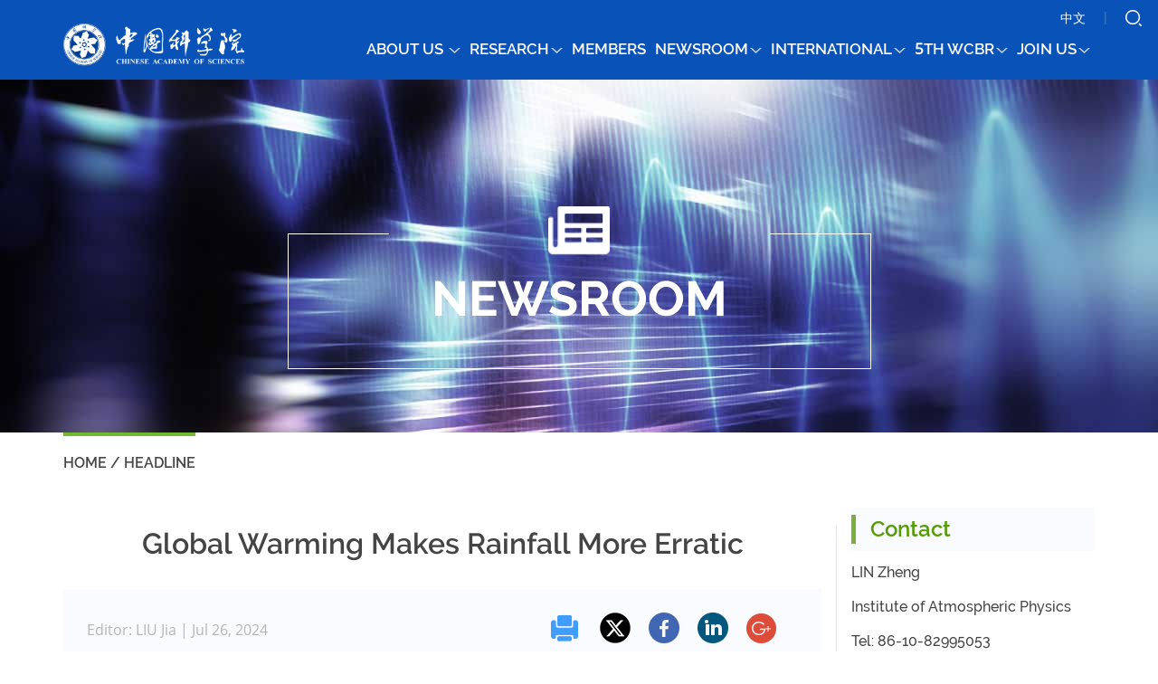

--- FILE ---
content_type: text/html
request_url: https://english.cas.cn/head/202407/t20240719_673190.shtml
body_size: 10063
content:
<!DOCTYPE html>
<html>
<head>
<meta http-equiv="Content-Type" content="text/html; charset=utf-8" />
<meta name="viewport" content="width=device-width, initial-scale=1.0, maximum-scale=1.0, user-scalable=no">
<meta http-equiv="X-UA-Compatible" content="IE=edge,chrome=1" />
<meta name="format-detection" content="telephone=no">
<meta name="SiteName" content="Chinese Academy of Sciences">
<meta name="SiteDomain" content="english.cas.cn">
<meta name="SiteIDCode" content="bm48000002">
<meta name="ColumnName" content="Headline">
<meta name="ColumnType" content="Headline">
<meta name="ArticleTitle" content="Global Warming Makes Rainfall More Erratic">
<meta name="PubDate" content="2024-Jul-26 06:00">
<meta name="ContentSource" content="大气物理研究所,Chinese Academy of Sciences">
<meta property="og:image" content="http://english.cas.cn/images/share_logo.png">
<link href="//english.cas.cn/lib/images/favicon.ico" rel="shortcut icon" type="image/x-icon" />
<link href="//english.cas.cn/lib/js/plugin/swiper/swiper.min.css" rel="stylesheet" type="text/css" />
<link href="//english.cas.cn/lib/css/hover.css" rel="stylesheet" type="text/css" />
<link href="//english.cas.cn/images/z19_public_en.css" rel="stylesheet" type="text/css" />
<link href="//english.cas.cn/images/z19_sub_en.css" rel="stylesheet" type="text/css" />
<link rel="stylesheet" type="text/css" href="//english.cas.cn/images/z19_stylePad_en.css" media="screen and (min-width:768px) and (max-width:999px)" />
<link rel="stylesheet" type="text/css" href="//english.cas.cn/images/z19_stylePad_en.css" media="screen and (min-device-width:768px) and (max-device-width:999px)" />
<link rel="stylesheet" type="text/css" href="//english.cas.cn/images/z19_styleMobile_en.css" media="screen and (max-width:767px)" />
<!--[if lt IE 9]>
<script type="text/javascript" src="//english.cas.cn/lib/js/respond.min.js"></script>
<![endif]-->
<script>
var _hmt = _hmt || [];
(function() {
  var hm = document.createElement("script");
  hm.src = "https://hm.baidu.com/hm.js?ab0011d61e2361ebd5277961c46b7a23";
  var s = document.getElementsByTagName("script")[0]; 
  s.parentNode.insertBefore(hm, s);
})();
</script>
<title>Global Warming Makes Rainfall More Erratic----Chinese Academy of Sciences</title>
<style>
.banner {
    background: url(../images/P020191026342783388986.jpg) no-repeat top center;
    background-size: auto;
}
	
.opt_mail {
    background-position: 0 -6px;
    background-size: 44px 47px;
}
		@media screen and (min-width:1023px){
			#ok .modal-dialog { width:25%; }
                        .opt_mail { width:50px; }
                        #myModalLabel { font-size:18px;}
		}
		
		@media screen and (max-width:767px){
                .modal-backdrop{ height:12000px;}
                html{ height:unset;}
.xl_title2 p{float:left}
			#ok .modal-dialog { width:75%; margin:30px auto;}
                        .opt_mail { width:60px ;}
                        #ok { margin-top:15%; }
            .modal-body{ padding:28px;font-size:22px;}
            #myModalLabel { font-size:22px;}
            .modal-content { height:345px;}
            .modal-footer { padding:30px; }
            		}
         @media screen and (max-width:1023px) and (min-width:768px){
			#ok .modal-dialog { width:65%; }
		}
            		
            		
	        .xl_opt * { -webkit-box-sizing:content-box;  }
            .xl_opt * { box-sizing: content-box;  }
            #email { border: none;}
</style>
</head>
  
<body class="banner">
<!--top beign-->
<div class="top top_blue">
  <div class="boxcenter container top_m">
      <div class="top_r">
         <a href="//www.cas.cn/" class="chinese" style="line-height: 24px;">中文</a>
         <span>|</span>
         <a ><img src="//english.cas.cn/images/z19_search_en.png" style="cursor:pointer;" class="search" /></a>
      </div>
      <div class="top_r_m">
         <a href="//www.cas.cn/" class="chinese" style="font-size: 30px;line-height: 60px;">中文</a>
         <a href="#" class="search"><img src="//english.cas.cn/images/z19_search_en.png" /></a>
         <img src="//english.cas.cn/images/z19_nav_m_en.png" class="nav_list_img" />
         <img src="//english.cas.cn/images/z19_close.png" class="nav_close" />
      </div>
      <a href="//english.cas.cn "><img src="//english.cas.cn/images/z19_logo_en.png" class="logo" /></a>
<ul class="nav">
        <li>
           <h5>
       <a href="//english.cas.cn/../../about_us/" ignoreapd="1">
       About Us
       <span class="nav_up"></span></a></h5>
       
           <dl class="nav_sub">
              
              <dd><a href="//english.cas.cn/../../about_us/introduction/" ignoreapd="1">Profile</a></dd>
           
              <dd><a href="//english.cas.cn/../../about_us/introvideo/" ignoreapd="1">Videos</a></dd>
           
              <dd><a href="//english.cas.cn/../../about_us/administration/" ignoreapd="1">Administration</a></dd>
           
              <dd><a href="//english.cas.cn/../../about_us/contact_us/" ignoreapd="1">Contact Us</a></dd>
            
           </dl>
        </li>
        <li>
           <h5><a href="//english.cas.cn/../../research/" ignoreapd="1">Research<span class="nav_up"></span></a></h5>
           <dl class="nav_sub">
       
       
              <dd><a href="//english.cas.cn/../../research/highlight/" ignoreapd="1">Research Highlight</a></dd>
           
              <dd><a href="//english.cas.cn/../../research/facilities/" ignoreapd="1">Infrastructure</a></dd>
           
              <dd><a href="//english.cas.cn/../../research/ScientificData/" ignoreapd="1">Scientific Data</a></dd>
             
           </dl>
        </li>
        <li>
           <h5><a href="http://english.casad.cas.cn/" target="_blank">MEMBERS</a></h5>
          
        </li>
        
        <li>
            <h5><a href="//english.cas.cn/../../newsroom/" ignoreapd="1">Newsroom<span class="nav_up"></span></a></h5>
           <dl class="nav_sub">
              
          <dd><a href="http://english.cas.cn/head/" ignoreapd="1">Headline</a></dd>
               
        
          <dd><a href="//english.cas.cn/../../newsroom/news/" ignoreapd="1">News Updates</a></dd>
              
          <dd><a href="//english.cas.cn/../../newsroom/research_news/" ignoreapd="1">Research News</a></dd>
              
          <dd><a href="//english.cas.cn/../../newsroom/mutimedia_news/" ignoreapd="1">Multimedia News</a></dd>
              
          <dd><a href="//english.cas.cn/../../newsroom/cas_media/" ignoreapd="1">CAS in Media</a></dd>
              
          <dd><a href="//english.cas.cn/../../newsroom/events/" ignoreapd="1">Upcoming Events</a></dd>
              
        
          <dd><a href="//english.cas.cn/../../newsroom/special/" ignoreapd="1">Special Reports</a></dd>
              
          <dd><a href="//english.cas.cn/../../newsroom/archive/" ignoreapd="1">News Archive</a></dd>
              
           </dl>
        </li>
        <li>
            <h5><a href="//english.cas.cn/../../cooperation/" ignoreapd="1">International<span class="nav_up"></span></a></h5>
           <dl class="nav_sub">
              
          <dd><a href="http://english.cas.cn/institutes/Overseas_Institutions/" ignoreapd="1">Overseas Institutions</a></dd>
              
        
          <dd><a href="//english.cas.cn/../../cooperation/fellowships/" ignoreapd="1">PIFI Fellowship</a></dd>
              
          <dd><a href="//english.cas.cn/../../cooperation/anso/" ignoreapd="1">ANSO</a></dd>
              
        
          <dd><a href="//english.cas.cn/../../cooperation/intl_organizations/" ignoreapd="1">International Organizations</a></dd>
              
           </dl>
        </li>

        <li>
            <h5 class="dd_ziti" ><a href="//english.cas.cn/../../5thwcbr/" ignoreapd="1">5th WCBR<span class="nav_up"></span></a></h5>
           <dl class="nav_sub">
              
          <dd><a href="//english.cas.cn/../../5thwcbr/wcbrnews/" ignoreapd="1">News</a></dd>
              
          <dd><a href="//english.cas.cn/../../5thwcbr/wcbrrn/" ignoreapd="1">Research</a></dd>
              
          <dd><a href="//english.cas.cn/../../5thwcbr/wcbrm/" ignoreapd="1">Multimedia</a></dd>
              
        
          <dd><a href="//english.cas.cn/../../5thwcbr/wcbrv/" ignoreapd="1">Voices</a></dd>
              
          <dd><a href="//english.cas.cn/../../5thwcbr/wcbrg/" ignoreapd="1">Biosphere Reserves</a></dd>
              
           </dl>
        </li>

        <li class="nav_last">
             <h5><a href="//english.cas.cn/../../join_us/" ignoreapd="1">Join Us<span class="nav_up"></span></a></h5>
           <dl class="nav_sub">
              
              <dd><a href="http://pifi.cas.cn/front/pc.html#/bicsite/home" ignoreapd="1">For International Talents</a></dd>
            
           </dl>
        </li>   </ul>
      
         <!--search_model begin-->
    <!--search_model begin-->
      <div class="search_model">
        <FORM name="searchforms"  method="get" onsubmit="return checkform();" action="//english.cas.cn/../../search/index.shtml" target="_top">
     <span class="search_close"><img src="//english.cas.cn//images/z19_close.png" /></span>
         <div class="search_box">
            <input name="keyword" type="text" class="search_ipt" id="searchword" placeholder="Type to search" />
            <input type="submit" value="" style="cursor:pointer;" class="search_sub" id="sub-pc" />
   
         </div>
     </FORM>
      </div>
      <!--search_model end-->   
     <form style="display:none;" name="searchform" class="search" action="//english.cas.cn/../../search/index.shtml" method="get" target="_top">
      <input type="hidden" name="keyword" value="" />
</form>
      <!--search_model end-->
  </div>
</div>
<!--top end-->

<div class="title_line">
   <div class="title_box"><img src="../images/P020191026342732684656.png" /><h4>Newsroom</h4></div>
</div>
<!--subMain begin-->
<div class="subMain boxcenter">

    <!--xl begin-->
    <div class="xl clearfix">
       <div class="title_sub title_sub_green2 title_sub_font"><a href="../../" title="Home" class="CurrChnlCls">Home</a>&nbsp;/&nbsp;<a href="../" title="Headline" class="CurrChnlCls">Headline</a></div>   
       <div class="clear"></div>
       
       <!--xl_left begin-->
       <div class="xl_left">
          <div class="xl_left_div">
          
            <h4 class="xl_title"><!--文章标题-->Global Warming Makes Rainfall More Erratic<!--文章标题--></h4>
            <div class="xl_title2">

              <p>
	<script language="javascript">
		var str_Publisher="";
		
			str_Publisher='LIU Jia';
		
		if(str_Publisher !="")
		document.write('Editor: LIU Jia   |')
	</script>    

<!--文章日期-->Jul 26, 2024<!--文章日期--></p>
              
			  <span id="pageview" style="display:none" ></span>
			  
			  <div class="xl_opt">
				<a href="#" class="opt_print"></a>
				<div class="xl_share">
					<a href="http://twitter.com/intent/tweet?source=webclient&amp;text=Global Warming Makes Rainfall More Erratic  https://english.cas.cn/head/202407/t20240719_673190.shtml" target="_blank"><img src="../../images/z19_share1.png" /></a>	
					<a href="http://www.facebook.com/sharer/sharer.php?u=https://english.cas.cn/head/202407/t20240719_673190.shtml&v=3" target="_blank"><img src="../../images/z19_share2.png" /></a>
					<a href="https://www.linkedin.com/shareArticle?mini=true&source=str&title=https://english.cas.cn/head/202407/t20240719_673190.shtml&url=https://english.cas.cn/head/202407/t20240719_673190.shtml" target="_blank"><img src="../../images/z19_share3.png" /></a>
					<a href="https://plus.google.com/share?url=https://english.cas.cn/head/202407/t20240719_673190.shtml" target="_blank"><img src="../../images/z19_share4.png" /></a>
					<div data-badge-popover="left" data-badge-type="1" data-link-target="_blank" data-doi="" data-hide-no-mentions="true" class="altmetric-embed _refer_dis" style="float:right;margin:8px; "></div>
				</div>
			</div>
            </div>
				
            <div class="xl_content" id="xl_content">
				<!--文章正文--><div class="trs_editor_view TRS_UEDITOR trs_paper_default trs_external trs_word"><div class="TRS_Editor" style="text-indent: 0px; text-align: left;"><p style="text-align: left; margin: 8px 0px; text-indent: 0px; font-size: 16px;"><span data-index="9" style="font-family: arial, helvetica, sans-serif; font-size: 16px;"><em>Rainfall fluctuates more vigorously. Why? Scientists say it's because of us.</em></span></p><p style="text-align: left; margin: 8px 0px; text-indent: 0px; font-size: 16px;"><span data-index="9" style="font-family: arial, helvetica, sans-serif; font-size: 16px;"></span></p><p style="text-align: left; margin: 8px 0px; text-indent: 0px; font-size: 16px;"><span data-index="9" style="font-family: arial, helvetica, sans-serif; font-size: 16px;">Many&nbsp;people around the world have noticed that rainfall is becoming increasingly erratic over time. Intense downpours are occurring more frequently, while dry periods seem to last longer and become more severe. These changes have raised concerns and prompted scientists to investigate the links between climate change and these erratic rainfall fluctuations.</span></p><p style="text-align: left; margin: 8px 0px; text-indent: 0px; font-size: 16px;"><span data-index="9" style="font-family: arial, helvetica, sans-serif; font-size: 16px;"></span></p><p style="text-align: left; margin: 8px 0px; text-indent: 0px; font-size: 16px;"><span data-index="9" style="font-family: arial, helvetica, sans-serif; font-size: 16px;">A new study provides the first systematic observational evidence that human-induced climate change is making rainfall more volatile over time globally.</span></p><p style="text-align: left; margin: 8px 0px; text-indent: 0px; font-size: 16px;"><span data-index="9" style="font-family: arial, helvetica, sans-serif; font-size: 16px;">Published in the journal <a href="https://doi.org/10.1126/science.adp0212" target="_self" needdownload="false" data-needdownload="false" data-needparse="false" style="color: rgb(11, 119, 205);"><em>Science</em></a> on July 26,&nbsp;a joint study by the Institute of Atmospheric Physics (IAP) of the Chinese Academy of Sciences, the University of Chinese Academy of Sciences (UCAS), and the UK Met Office shows a systematic increase in rainfall variability since the 1900s from global to regional scales and from daily to intraseasonal timescales.</span></p><p style="text-align: left; margin: 10px 0px; text-indent: 0px; font-size: 16px;"><span data-index="9" style="font-family: arial, helvetica, sans-serif; font-size: 16px;">Rainfall variability refers to the unevenness in the timing and amount of rainfall. Higher variability means that precipitation is more unevenly distributed over time, resulting in wetter wet periods and drier dry periods. For example, some places may receive a year's worth of rain in just a few days, have long dry spells followed by heavy downpours, or alternate rapidly between drought and flooding.</span></p><p style="text-align: left; margin: 10px 0px; text-indent: 0px; font-size: 16px;"><span data-index="9" style="font-family: arial, helvetica, sans-serif; font-size: 16px;">While climate models have predicted that this variability will increase with future warming, this study confirms that this amplification has already emerged over the past century.</span></p><p style="text-align: left; margin: 10px 0px; text-indent: 0px; font-size: 16px;"><span data-index="9" style="font-family: arial, helvetica, sans-serif; font-size: 16px;">By analyzing a wide range of observational data, the researchers found that rainfall variability has increased since the 1900s over 75% of the land areas studied, particularly in Europe, Australia, and eastern North America. The researchers found that daily rainfall variability has increased globally by 1.2% per decade.</span></p><p style="text-align: left; margin: 10px 0px; text-indent: 0px; font-size: 16px;"><span data-index="9" style="font-family: arial, helvetica, sans-serif; font-size: 16px;">"The increase in rainfall variability is mainly due to anthropogenic greenhouse gas emissions, which have led to a warmer and more humid atmosphere. This means that even if the atmospheric circulation remains the same, the additional moisture in the air leads to more intense rain events and more drastic fluctuations between them," said Dr. ZHANG Wenxia, lead author of the study and associate professor at IAP. "These changes are further influenced by regional atmospheric circulation patterns on decadal time scales."</span></p><p style="text-align: left; margin: 10px 0px; text-indent: 0px; font-size: 16px;"><span data-index="9" style="font-family: arial, helvetica, sans-serif; font-size: 16px;">"The future we worried about is already here," said Dr. ZHOU Tianjun, a senior scientist at IAP and a professor at UCAS as well as the corresponding author of the study. "The increased variability in precipitation we observed adds crucial evidence of larger daily changes, making it more difficult to predict and prepare for environmental impacts."</span></p><p style="text-align: left; margin: 10px 0px; text-indent: 0em;"><span data-index="9" style="font-family: arial, helvetica, sans-serif; font-size: 16px;">According to Dr. WU Peili, an expert scientist at the Met Office and co-author of the study, "wide and rapid swings between climate extremes not only challenge existing capabilities of modern-day weather and climate prediction systems, but also have cascading impacts on human society, with threats to climate resilience of infrastructures, economic development, ecosystem functioning, and terrestrial carbon sinks." In addition, he noted that "immediate adaptation measures are essential to address these challenges."&nbsp;</span></p><p style="text-align: center; margin: 10px 0px; text-indent: 0em;"><img alt="" oldsrc="W020240719573821818003.jpg" src="./W020240719573821818003.jpg" uploadpic="W020240719573821818003.jpg" data-uploadpic="W020240719573821818003.jpg" needdownload="true" data-needdownload="true" picname style="text-align: center; border-width: 0px;" /></p><p style="text-align: center; line-height: 1.5em; text-indent: 0em;"><span style="color: rgb(127, 127, 127); line-height: 1.5em;">Cumulonimbus arcus precipitation over Zhuhai, China. (Image by GAO Si)</span></p></div></div><!--文章正文-->
            </div>
			<script language="javascript">
				var str_attachment="";
					
				if(str_attachment!="")
				document.write('Attachment file name：')
			</script> 
            <ul>
				  
             </ul>

          </div>
       </div>
       <!--xl_left end-->
       
       <!--xl_right begin-->
       <div class="xl_right">
          <div class="xl_right_div">
             
             <div class="xl_box contact">
                 <div class="xl_title3"><h5>Contact</h5></div>
                 <p class="editor">LIN Zheng</p>
                 <p class="eventtime"><a href="http://english.iap.cas.cn/" target="_blank">Institute of Atmospheric Physics</a></p>
                 <script language="javascript">
                 	var str_Tel="";
                 		str_Tel='86-10-82995053';
                 	if(str_Tel !="")
                 	document.write('<p class="oldcolumn">Tel: '+ str_Tel +'</p>')
                 </script>              
                 <p>E-mail: <a class="email" href="mailto:jennylin@mail.iap.ac.cn">jennylin@mail.iap.ac.cn</a></p>
             </div>
             
             <div class="xl_box">
				 <script language="javascript">
					var str_attachment="";
						
							str_attachment='https://doi.org/10.1126/science.adp0212';
						
					if(str_attachment!="")
					document.write('<div class="xl_title3"><h5>Reference</h5></div>')
				 </script>
            	 
				 <p class="reference"><a href="https://doi.org/10.1126/science.adp0212" target="_blank">Anthropogenic amplification of precipitation variability over the past century</a></p>
				 
			 </div>
             
             
             <div class="xl_box">
				 
				 <div class="xl_title3 relatedUP"><h5>Related Articles</h5></div>
				 
				 <div class="xl_imgbox related">
				 	
				 		<img src="../../newsroom/research_news/earth/202107/W020210729357265562037.jpg" alt="Rainfall Becomes Increasingly Variable as Climate Warms" />
				 		<h5><a href="../../newsroom/research_news/earth/202107/t20210729_276360.shtml">Rainfall Becomes Increasingly Variable as Climate Warms</a></h5>
				 		<h6>Jul 29, 2021</h6>
				 		<p id="ma276360">Climate models predict that rainfall variability over wet regions globally will be greatly enhanced by global warming, causing wide swings between dry and wet conditions, according to a joint study by the Institute of Atmospheric Physics and the Met Office.</p>
				 	
				 		<img src="../../newsroom/cas_media/202407/W020240729640527496739.png" alt="Study Reveals Human Impact on Increased Rainfall Variability Over Past Century" />
				 		<h5><a href="../../newsroom/cas_media/202407/t20240729_678019.shtml">Study Reveals Human Impact on Increased Rainfall Variability Over Past Century</a></h5>
				 		<h6>Jul 29, 2024</h6>
				 		<p id="ma678019">A new study has provided evidence showing that human activities have made global rainfall more volatile over the past century. The study reveals a systematic increase in rainfall variability since the 1900s, ranging from global to regional scales and from daily to intraseasonal timescales.</p>
				 	
				 </div>
			 </div>		  
		  </div>
       </div>
       <!--xl_right begin-->
    </div>
    <!--xl end-->      
</div>
<!--subMain end-->
<!--foot1 begin-->
<div class="foot1">
   <div class="boxcenter container">
       <ul class="foot_list">
          <li class="foot_li1">
             <h5 class="foot_list_t"><a href="//english.cas.cn/../../about_us/" ignoreapd="1">About Us</a></h5>
             <dl>
             	 
                <dd><a href="//english.cas.cn/../../about_us/introduction/" ignoreapd="1">Profile</a></dd>
                
                <dd><a href="//english.cas.cn/../../about_us/introvideo/" ignoreapd="1">Videos</a></dd>
                
                <dd><a href="//english.cas.cn/../../about_us/administration/" ignoreapd="1">Administration</a></dd>
                
                <dd><a href="//english.cas.cn/../../about_us/contact_us/" ignoreapd="1">Contact Us</a></dd>
                  
             </dl>
          </li>
          <li class="foot_li1">
             <h5 class="foot_list_t"><a href="//english.cas.cn/../../research/" ignoreapd="1">Research</a></h5>
             <dl>
             	
                <dd><a href="//english.cas.cn/../../research/highlight/" ignoreapd="1">Research Highlight</a></dd>
                 
                <dd><a href="//english.cas.cn/../../research/facilities/" ignoreapd="1">Infrastructure</a></dd>
                 
                <dd><a href="//english.cas.cn/../../research/ScientificData/" ignoreapd="1">Scientific Data</a></dd>
                    
             </dl>
          </li>                              
         <li class="foot_li3">
             <h5 class="foot_list_t"><a href="//english.cas.cn/../../institutes/" ignoreapd="1">CAS Affiliation</a></h5>
             <dl>  
              	

                <dd><a href="//english.cas.cn/../../institutes/research_bodies/" ignoreapd="1">Research Institutes</a></dd>
                 

                <dd><a href="//english.cas.cn/../../institutes/universities/" ignoreapd="1">Universities & Supporting Organizations</a></dd>
                 

                <dd><a href="//english.cas.cn/../../institutes/companies/" ignoreapd="1">Other Units & CAS Holding Companies</a></dd>
                 

                <dd><a href="//english.cas.cn/../../institutes/Overseas_Institutions/" ignoreapd="1">Overseas Institutions</a></dd>
                 

                <dd><a href="//english.cas.cn/../../institutes/management/" ignoreapd="1">Management Organizations</a></dd>
                 
             </dl>
          </li>                    
          <li class="foot_li1 foot_li4">
             <h5 class="foot_list_t"><a href="//english.cas.cn/../../scientists/" ignoreapd="1">Scientists</a></h5>
             <dl>
                
                <dd><a href="//english.cas.cn/../../scientists/media_scientists/" ignoreapd="1">Scientists in Media</a></dd>
                  
                
                <dd><a href="http://english.casad.cas.cn/members/" ignoreapd="1">CAS Members</a></dd>
                  
                
                <dd><a href="//english.cas.cn/../../scientists/researchers/" ignoreapd="1">CAS Researchers</a></dd>
                  
             </dl>
          </li>
          <li class=" foot_li1 foot_li4">
             <h5 class="foot_list_t"><a href="//english.cas.cn/../../cooperation/" ignoreapd="1">International</a></h5>
             <dl>
                
                <dd><a href="http://english.cas.cn/institutes/Overseas_Institutions/" >Overseas Institutions</a></dd>
                  
                
                <dd><a href="//english.cas.cn/../../cooperation/fellowships/" ignoreapd="1">PIFI Fellowship</a></dd>
                 
                <dd><a href="//english.cas.cn/../../cooperation/anso/" ignoreapd="1">ANSO</a></dd>
                 
                <dd><a href="//english.cas.cn/../../cooperation/intl_organizations/" ignoreapd="1">International Organizations</a></dd>
                  
             </dl>
          </li>
          <li class="foot_li3">
             <h5 class="foot_list_t"><a href="//english.cas.cn/../../publications/" ignoreapd="1">Publications</a></h5>
             <dl>
                
                <dd><a href="//english.cas.cn/../../publications/multidisciplinary/" ignoreapd="1">Multidisciplinary</a></dd>
                 
                <dd><a href="//english.cas.cn/../../publications/earth_sciences/" ignoreapd="1">Earth Sciences</a></dd>
                 
                <dd><a href="//english.cas.cn/../../publications/math_phys_chem/" ignoreapd="1">Mathematics, Physics and Chemistry</a></dd>
                 
                <dd><a href="//english.cas.cn/../../publications/biotec/" ignoreapd="1">Life Sciences and Biotechnology</a></dd>
                 
                <dd><a href="//english.cas.cn/../../publications/tech_sciences/" ignoreapd="1">Technological Sciences</a></dd>
                 
                <dd><a href="//english.cas.cn/../../publications/environment/" ignoreapd="1">Environment</a></dd>
                  
             </dl>
          </li>
       </ul>
       
       <div class="">
           <h5 class="foot_list_t foot_list_t2">Contact Us</h5>
           <ul class="foot_list2">
             <li>
               <img src="//english.cas.cn/images/z19_foot_img1.png" />
               <p>86-10-68597521 (day)</p>
               <p>86-10-68597289 (night)</p>
             </li>
            <!-- <li>
               <img src="//english.cas.cn/images/z19_foot_img2.png" />
               <p>86-10-68511095 (day)</p>
               <p>86-10-68512458 (night)</p>
             </li>
             <li>
               <img src="//english.cas.cn/images/z19_foot_img3.png" />
               <p style="margin-top:14px">cas_en@cas.cn</p>
             </li>-->
             <li>
               <img src="//english.cas.cn/images/z19_foot_img4.png" />
               <p>52 Sanlihe Rd., Xicheng District, </p>
               <p>Beijing, China (100864)</p>
             </li>
           </ul>
       </div>
       
   </div> 
</div>
<!--foot1 end-->
<!--foot2 begin-->
<div class="foot2">
   <div class="boxcenter container">
     <p>Copyright &copy; 2002 - <script>document.write((new Date()).getFullYear());</script> Chinese Academy of Sciences</p>
     <!--<script type="text/javascript">document.write(unescape("%3Cspan id='_ideConac' %3E%3C/span%3E%3Cscript src='http://dcs.conac.cn/js/33/000/0000/40672376/CA330000000406723760002.js' type='text/javascript'%3E%3C/script%3E"));</script>-->
	   <span id="_ideConac"><a href="http://bszs.conac.cn/sitename?method=show&amp;id=08D02A84B89B2FB3E053022819ACFCA1" target="_blank"><img id="imgConac" vspace="0" hspace="0" border="0" src="//english.cas.cn/images/blue.png" data-bd-imgshare-binded="1" /></a></span>
     <div class="follow_us">
        <b>Follow us</b>
        <a href="https://www.facebook.com/profile.php?id=61561640721601" target="_blank" title="Facebook"><img src="//english.cas.cn/images/fenx01_20240704.png" /></a>
        <a href="https://www.instagram.com/chinese_academy_of_sciences/" target="_blank" title="Instagram"><img src="//english.cas.cn/images/fenx03_20240704.png" /></a>
        <a href="https://www.linkedin.com/school/chinese-academy-of-sciences/" target="_blank" title="LinkedIn"><img src="//english.cas.cn/images/fenx02_20240704.png" /></a>
     </div>
   </div>
</div>
<!--回到顶部-->
<div class="Rightfixed" style="cursor:pointer;">
   <img src="//english.cas.cn/images/z19_scroll_top.png" id="returnTop" />
</div>
<img src="//english.cas.cn/images/z19_scroll_top.png" id="returnTopM" />
<!--回到顶部-->

<!--foot2 end-->
<script type="text/javascript" src="//english.cas.cn/lib/js/jquery.min.js"></script>
<script type="text/javascript" src="//english.cas.cn/images/z19_h5.js"></script>
<script type="text/javascript" src="//english.cas.cn/lib/js/plugin/swiper/idangerous.swiper.min.js"></script>
<script type="text/javascript" src="//english.cas.cn/images/jquery.mousewheel.js"></script>
<script type="text/javascript" src="//english.cas.cn/images/z19_main_en.js"></script>
<script type="text/javascript" src="//english.cas.cn/images/z19_resize.js"></script>
<script type="text/javascript" src="//english.cas.cn/lib/js/plugin/search/common-util.js"></script>
<script type="text/javascript">
$(function(){

function isValid(str){
  if(str.indexOf('&') != -1 || str.indexOf('<') != -1 || str.indexOf('>') != -1
    || str.indexOf('\\') != -1 || str.indexOf('/') != -1 || str.indexOf('"') != -1 
    || str.indexOf('%') != -1 || str.indexOf('#') != -1){
    return false;
  }
  return true;
}
$(function(){
  $('#sub-pc').click(function(){
    var searchword = $.trim($('#searchword').val());
	if(searchword == "" || searchword == "Please enter keywords"){
	  alert("Please enter keywords before submitting.");
          return false;
	}
	if(!isValid(searchword)){
		alert("Please enter a valid string.");
		return false;
	}
	
	$('input[name="keyword"]').val(encodeURI(searchword));
	$('form[name="searchform"]').submit();
  });
  
  $('#sub-mobile').click(function(){
    var iptSword = $.trim($('#iptSword').val());
	if(iptSword == "" || iptSword == "Please enter keywords"){
	  alert("Please enter keywords before submitting.");
          return false;
	}
	if(!isValid(searchword)){
		alert("Please enter a valid string.");
		return false;
	}
	
	$('input[name="keyword"]').val(encodeURI(iptSword));
	$('form[name="searchform"]').submit();
  });
});
//手机端设置回车按钮为submit
if(/Android|webOS|iPhone|Symbian|Windows Phone|iPod|BlackBerry/i.test(navigator.userAgent)){
	$("#sub-pc").attr("type","submit");
}else{
	$("#sub-pc").attr("type","button");
}

});

function checkform() {
	var searchword = $.trim($('#searchword').val());
	if(searchword == "" || searchword == "Please enter keywords"){
	  alert("Please enter keywords before submitting.");
      return false;
	}
	if(!isValid(searchword)){
		alert("Please enter a valid string.");
		return false;
	}
	
	$('input[name="keyword"]').val(encodeURI(searchword));
	$('form[name="searchform"]').submit();
	return false;
	
}

</script>
<!-- 浏览量 -->
<script type="text/javascript" src="//api.cas.cn/app/click/js/jquery.casclick.min.js"></script>
<script type="text/javascript">
$(function(){
    //控制相关文档图片
    $("div.xl_imgbox").find("img").each(function(){
        if($(this).attr("src") == null || $(this).attr("src") == ""){
            $(this).remove();
        }
    });

	$("a.opt_print").click(function(){
		window.open("../../print_2019/index.shtml?docurl=https://english.cas.cn/head/202407/t20240719_673190.shtml","_blank");
	});
  
		//文档浏览量
		$("#pageview").casclick({
			platId : "5",
			siteId : "417",
			docId : "673190"
        });
		
		//显示隐藏Contact标签
		var editor = $.trim($(".editor").text());
		var eventtime = $.trim($(".eventtime").text());
		var oldcolumn = $.trim($(".oldcolumn").text());
		var email = $.trim($(".email").text());
		if(editor==""){
			$(".xl_Contact p.editor").remove();
		}
		if(eventtime==""){
			$(".xl_Contact p.eventtime").remove();
		}
		if(oldcolumn==""){
			$(".xl_Contact p.oldcolumn").remove();
		}
		if(email==""){
			$(".xl_Contact a.email").eq(0).parent('p').remove();
		}
		if(editor == ""&& eventtime == ""&& oldcolumn == ""&& email ==""){
			$("div.contact").remove();
		}
	
		
		//显示隐藏Related Articles标签
		var related = $(".related").children().size();
		if(related == 0){
			$("div.relatedUP").remove();
		}	
  
            /***
             * add by 20210115
             * */
            if($("p.reference").find("a").length > 0){
                if($("p.reference").find("a").eq(0).attr("href") != ""){
                    var _doi = "";
                    if($("p.reference").find("a").eq(0).attr("href").indexOf("//doi.org/") == 6 || $("p.reference").find("a").eq(0).attr("href").indexOf("//doi.org/") == 5){
                        _doi = $("p.reference").find("a").eq(0).attr("href").substr($("p.reference").find("a").eq(0).attr("href").indexOf("//doi.org/") + 10);
                    }
                    $("div._refer_dis").attr("data-doi", _doi);
                    $.getScript("//d1bxh8uas1mnw7.cloudfront.net/assets/embed.js");
                }
            }
		
});

 /***
             * add by 20240729
             * */
$(document).ready(function() {  
    // 定义要检查的数字数组  
    var numbersToCheck = ["34260", "34261", "34262", "34263", "34264", "34265", "34266", "34267", "34268", "34269", "34270", "34271", "34272", "34273", "34274"];  
  
    $('.related h5 a').each(function() {  
        var href = $(this).attr('href');  
        // 检查href中是否包含上述任一数字  
        var containsNumber = numbersToCheck.some(function(number) {  
            return href.includes(number);  
        });    
        if (containsNumber) {  
            $(this).closest('.xl_box').remove();   
        }else if (href && href.indexOf('newsroom-research') !== -1) {  
            $(this).closest('.xl_box').remove();       
         }  
    });  
});

</script>
</body>
</html>

--- FILE ---
content_type: text/css
request_url: https://english.cas.cn/images/z19_public_en.css
body_size: 10845
content:
@charset "utf-8";
html, body, div, span, applet, object, iframe,
h1, h2, h3, h4, h5, h6, p, blockquote, pre,
a, abbr, acronym, address, big, cite, code,
del, dfn, em, img, ins, kbd, q, s, samp,
small, strike, strong, sub, sup, tt, var,
b, u, i, center,
dl, dt, dd, ol, ul, li,
fieldset, form, label, legend,
table, caption, tbody, tfoot, thead, tr, th, td,
article, aside, canvas, details, embed,
figure, figcaption, footer, header, hgroup,
menu, nav, output, ruby, section, summary,
time, mark, audio, video { margin:0; padding:0; border: 0;} 
a,area{ outline:none; blr:expression(this.onFocus=this.blur()); }
a { text-decoration:none; color:#444;}
a:hover { text-decoration:none; -webkit-tap-highlight-color:transparent; }
img { -ms-interpolation-mode: bicubic; }
html, body { 
font-family:'';
font-size:16px;
} 
input { border-radius:0;outline:none; }  button{-webkit-appearance: none; border-radius:0;} 
div, span, h1, h2, h3, h4, h5, h6, p, a, img, dl, dt, dd, ol, ul, li, form { list-style:none;font-family:'Raleway-SemiBold' }
@-webkit-viewport { width:device-width; }
@-moz-viewport { width:device-width; }
@-ms-viewport { width:device-width; }
@-o-viewport { width:device-width; }
@viewport { width:device-width; }
.boxcenter { margin:0 auto;}
.fl_all { float:left; display:inline-block }
.fr_all { float:right; display:inline-block }
.txtdot { overflow:hidden; white-space:nowrap; text-overflow:ellipsis }

@font-face {
	font-family: 'Raleway-SemiBold';
    src: url('../lib/font/Raleway-SemiBold.ttf');
}
@font-face {
	font-family: 'Raleway-Bold';
    src: url('../lib/font/Raleway-Bold.ttf');
}
@font-face {
	font-family: 'Raleway-Medium';
    src: url('../lib/font/Raleway-Medium.ttf');
}
@font-face {
	font-family: 'Roboto-Bold';
    src: url('../lib/font/Roboto-Bold.ttf');
}
@font-face {
	font-family: 'OpenSans-Regular';
    src: url('../lib/font/OpenSans-Regular.ttf');
}

html, body { 
color:#444;
} 


/*responsive Normal*/
.maxcontainer {  }
.container {width:auto; min-width:960px; max-width:1430px; padding:0 20px;}
.fl_pc { float:left; display:inline-block }
.fr_pc { float:right; display:inline-block }
.col_2in1 { width:50%; *width:49.9% }
.col_3in1 { width:33.3%  }
.col_4in1 { width:25%; *width:24.9% }
.col_5in1 { width:20%; *width:19.9% }
.col_6in1 { width:16.6% }
.pchide { display:none; }
.mhide { display:block; }
.padhide{display:block;}
.padshow{display:none;}
.mar0{margin-left:0 !important; margin-right:0 !important;}
.clearfix:after {content:""; display:block; height:0; visibility:hidden; clear:both; }
.clearfix{zoom:1;}
.clear{clear:both; height:0; font-size:0;overflow:hidden; line-height:0;}
.main{padding-bottom:50px; position:relative;}
a:hover{text-decoration:underline}
.subMain{max-width:1470px; min-width:960px; background:#fff;}
.foot_list_t a{color:#fff;}

/*头部*/
.top{position:absolute; width:100%; top:0; z-index:2;}
.top_line{height:8px; background:#0952b8;}
.top_m{position:relative}
.top_r{position:absolute; right:0; top:0; background:#0952b8; border-radius:0 0 4px 4px;  font-size:14px; padding:8px 18px 12px}
.top_r a,.top_r span{display:block; float:left;}
.chinese img{width:24px; height:24px; margin-right:8px; vertical-align:middle}
.chinese{color:#fff;}
.top_r span{color:#5075a7; margin:4px 20px}
.search{width:18px; height:18px; margin-top:3px}
.logo{float:left; width:292px; margin-top:26px}
.nav{float:right; margin-top:46px;}
.nav li{float:left; font-size:20px; color:#fff;font-weight:normal; cursor:pointer; position:relative;}
.nav li a{color:#fff}
.nav_up{width:13px; height:6px; display:inline-block; background:url(z19_nav_up_en.png); margin-left:12px; vertical-align:middle;}
.top_r_m{display:none}
.nav li h5{height:68px; line-height:68px; padding:0 28px;}
.nav_sub{position:absolute; background:rgba(7,157,245,0.9); display:none; z-index:4;}
.nav_sub dd a{font-family: 'OpenSans-Regular'; font-size:18px}
.nav_sub dd{white-space:nowrap; height:40px; line-height:40px; padding:0 30px;} 
.nav_sub dd:hover{ background:rgba(13,139,234);}
.nav_sub dd:hover a{text-decoration:none}
.nav li:hover h5{border-top:4px solid #207DE9; background:rgba(7,157,245,0.9); height:64px; line-height:60px;}
.nav li:hover .nav_sub{display:block}
.nav li:hover .nav_up{background:none}
.nav .nav_last:hover h5{border-top:4px solid #4A95ED;}
.nav_last .nav_sub{right:0;}
.search_model{position:absolute; background-color:rgba(7,157,254,0.9); width:100%; display:none; top:-8px; left:0}
.search_model form{overflow:hidden}
.search_box{height:68px; border-bottom:1px solid #fff; margin:80px 160px 90px;}
.search_ipt{height:30px; border:0; background:none; font-size:22px; color:#fff; width:60%; float:left; margin-top:18px;caret-color:#fff;-webkit-appearance:none;outline:none; padding:0;}
.search_sub{ background:url(z19_search_en2.png); width:30px; height:30px; float:right; display:block; border:0; margin-top:20px}
.search_close{float:right;margin:20px; cursor:pointer;}
.search_ipt::-webkit-input-placeholder{ 
color: #8dbefb; 
} 
.search_ipt:-moz-placeholder{ 
color: #8dbefb; 
} 
.search_ipt::-moz-placeholder{ 
color: #8dbefb; 
} 
.search_ipt:-ms-input-placeholder{ 
color: #8dbefb; 
} 
.nav_close{display:none}

.news_swiper .swiper-container {width: 100%;z-index:12;}
.news_swiper .swiper-slide {display: -webkit-box;display: -ms-flexbox;display: -webkit-flex;display: flex;-webkit-box-pack: center;-ms-flex-pack: center;-webkit-justify-content: center;justify-content: center;-webkit-box-align: center;-ms-flex-align: center;-webkit-align-items: center;align-items: center;}
.news_swiper{position:relative;}
.news_swiper .swiper-button-next, .news_swiper .swiper-button-prev{width:42px; height:90px; position:absolute; top:50%; margin-top:-45px; z-index:999;cursor:pointer;}
.news_swiper .swiper-button-next{background:url(z19_news_right_en.png) #fff; right:-27px; }
.news_swiper  .swiper-button-prev{background:url(z19_news_left_en.png) #fff; left:-27px;}
.news_swiper_center{min-width:916px; max-width:1388px; margin:0 auto; padding:0 42px; overflow:hidden }
.news_t{position:absolute; height:40px; background:#fff; left:24px; top:-20px; font-size:16px; line-height:40px; padding:0 14px; font-weight:bold;}
.event_txt{position:absolute; bottom:-100px;padding:20px 0 0; background:#fff; width:88%; left:6%}
.event_txt .event_t1{margin:0 10px 0 20px}
.event_time{width:98px; height:98px; background:url(z19_event_time.png); float:left; border-right:4px solid #F7B80F; text-align:center; margin-right:24px;}
.event_time p,.event_list .event_time p{font-size:40px;color:#444; margin:12px 0 0;font-family: 'Roboto-Bold';}
.event_time span{font-size:16px; color:#747474;font-family: 'Roboto-Bold';}
.event_t1 h5{font-size:26px; line-height:34px; font-weight:normal; overflow:hidden}
.event_t1 h5 a{color:#444}
.event_t2{font-size:16px; color:#747474; margin-top:20px;font-family: 'OpenSans-Regular';}
.event_list h5 a{color:#444}
.event_list h5{font-size:24px; line-height:34px;}
.event_list p{font-size:16px;color:#747474; margin-top:10px;font-family: 'OpenSans-Regular';}
.event_list li{margin-bottom:34px; overflow:hidden}
.event_r{overflow:hidden}

/*底部*/
.foot1{background:#002b49; overflow:hidden; padding-bottom:80px}
.foot_list_t{font-size:20px; color:#fff; margin-bottom:10px}
.foot_list dd a{color:#fff; opacity:0.6;font-family: 'OpenSans-Regular';}
.foot_list dd{background:url(z19_foot_list.png) no-repeat left 9px;  padding-left:10px; line-height:22px; font-size:16px; margin-top:10px}
.foot_list li{ display:table-cell; padding:0 14px}
.foot_list{border-bottom:1px solid #2e4c61; padding:50px 0 40px; margin-bottom:50px; overflow:hidden; display:table; width:100%}
.foot_list2{display:table; width:100%}
.foot_list2 li{ display:table-cell; vertical-align:middle}
.foot_list2 li img{float:left; margin:8px 12px 0 0; width:42px}
.foot_list2 li p{ line-height:28px;color:#99aab6;font-size:16px;font-family: 'OpenSans-Regular';}
.foot2{ background:#0952b8; line-height:72px; text-align:center; color:#fff; font-size:16px}



.row_title h4,.nav li h5,.news_t,.res_box span,.foot_list_t,.title_box h4,.title_sub{text-transform:uppercase;}

.Rightfixed{position:fixed; top:600px; -webkit-transform: translateZ(0); z-index:999; right:20px;}
.Rightfixed img{display:block; width:40px;}
#returnTop{display:none}
#returnTopM{position: fixed; right: 20px; bottom:20px; display:none; z-index: 999;}

@media screen and (max-width:1254px){
   .nav_up{margin-left:10px;}
   .nav li h5,.nav_sub{padding:0 9px}	
   .logo{width:240px}
}

@media screen and (max-width:1366px) and (min-width:1024px){
   .Rightfixed{top:500px}
}


/* 20240620add-litao */
@media screen and (min-width:1481px){
  ul.nav li h5{
    padding: 0 24px;
  }
}
@media screen and (max-width: 1480px) and (min-width: 1200px){
  ul.nav li h5{padding: 0 10px;}
}
@media screen and (max-width: 1070px) and (min-width: 1000px){
  ul.nav li h5{padding: 0 4px;}
}


/* 20240704add-litao */
.foot2{
  text-align: left;
  overflow: hidden;
  line-height: normal;
  padding: 15px 0;
}
.foot2 .boxcenter p{ float: left; margin-top: 3%; margin-right: 35px; }
#_ideConac{float: left;
    margin-top: 16px;}
.follow_us{  float: right; margin-top: 2.3%;}
.follow_us b{ margin-right: 26px;
    font-size: 18px;  line-height: 45px;}
.follow_us a{ vertical-align: middle;
    display: inline-block;  margin-left: 10px;}
.follow_us a img{ width: 45px;  vertical-align: middle;}

@media screen and (max-width:767px){
  div.foot2{ padding:40px;}
  .foot2 .boxcenter p{ 
    width: 100%; 
    margin-right: 0;}
  #_ideConac{ margin-top: 18px; }
  .follow_us{  }
  .follow_us b{ font-size: 36px; line-height: 70px;}
  .follow_us a{  margin-left: 15px; vertical-align: bottom;}
  .follow_us a img{ width: 70px; }
}


/* 20250321-navadd-litao */
.dd_ziti::first-letter{ font-family:'OpenSans-Regular'; }
@media screen and (min-width: 1481px){
  ul.nav li h5{
    padding: 0 15px;
  }
}
@media screen and (max-width: 1480px) and (min-width: 1200px){
  ul.nav li h5{padding: 0 5px;}
}
@media screen and (max-width: 1360px){
  .logo{ width: 240px; }
}
@media screen and (max-width: 1300px){
  a .logo{ width: 200px; }
  ul.nav li h5{ padding: 0 5px; }
  .top_blue ul.nav{ margin-top: 20px; }
  .nav_up{ margin-left: 2px; }
}
@media screen and (max-width: 1000px){
 a .logo{ width: 240px; }
}
@media screen and (max-width: 767px){
 a .logo{ width: 309px; }
}
@media screen and (max-width: 1080px) and (min-width: 1001px){
ul.nav li{font-size: 17px;}
}
@media screen and (max-width: 1000px) and (min-width: 768px){
ul.nav li{font-size: 14px;}
a .logo{ float: left; }
ul.nav{ float: right; width: auto; }
a .logo{ width: 180px; }
.top_blue ul.nav{ margin-top: 2px; }
}
@media screen and (max-width: 830px) and (min-width: 768px){
 ul.nav li{font-size: 12px;}
}

--- FILE ---
content_type: text/css
request_url: https://english.cas.cn/images/z19_sub_en.css
body_size: 35880
content:
@charset "utf-8";
/* CSS Document */
a{color:#444}
.banner1{background:url(z19_banner1.jpg) no-repeat top center;}
.title_line{width:645px; height:150px; background:url(z19_banner_box.png); margin:258px auto 70px}
.title_box{width:500px; margin:0px auto 0; background:none; text-align:center}
.title_box img{margin:-30px 0 12px; height:54px}
.title_box h4{font-size:54px; color:#fff; font-family:'Raleway-Bold';}
.subRow{padding:0 20px; margin-bottom:100px;}
.title_sub{font-size:40px; padding-top:30px; padding-bottom:30px; border-top:4px solid #F7B80F; display:inline-block;}
.subLeft{overflow:hidden;}
.subLeft p{font-family:'OpenSans-Regular'; font-size:18px; line-height:36px}
.subRight{overflow:hidden;width: 50%;height: auto; float:right;margin-top:34px; margin-left:80px}
.peopleSub{width:387px; height:370px; float:left; margin-right:-38px; margin-top:40px}
.peopleSub_txt{border:1px solid #e8eef4; padding:60px 80px 90px 94px; background:url(z19_yinhao.png) no-repeat 60px 50px; overflow:hidden}
.peopleSub_txt p{font-size:18px; line-height:36px;font-family:'OpenSans-Regular';}
.subMore{width:170px; height:44px; display:block; float:right; border:1px solid #585858; color:#585858; font-size:16px; line-height:44px; text-align:center; margin-top:28px}
.subMore:hover{ background:#2F2424; color:#fff; text-decoration:none}
.people_div img{width:194px; height:270px;}
.people_l{width:194px; float:left; margin-right:70px}
.people_div h5{font-size:18px; border-bottom:1px solid #979797; display:inline-block; padding-bottom:6px; margin-bottom:6px; margin-top:10px}
.people_div p{font-size:14px;}
.people_div a{color:#444}
.people_list li{float:left; width:141px; margin-left:53px; height:310px}
.people_list .people_div img{width:141px; height:198px;}
.people_list{overflow:hidden}


.banner2{background:url(z19_banner2.jpg) no-repeat top center;}
.top_blue{background:#0952b8}
.top_blue .nav{margin-top:57px}
.title_sub_green{border-top:4px solid #27BAD0;}
.search_cas{width:100%; height:60px; background:#e9eef7; border-radius:30px; margin:30px 0}
.search_cas_ipt{border:0; background:none; height:60px; line-height:60px; width:370px; margin-left:20px}
.search_cas_sub{width:28px; height:28px; background:url(z19_search_en4.png); display:block; float:right; border:0; margin:16px 16px 0 0;}

.subLeft2 p{font-size:18px; line-height:36px;}
.subRight2{overflow:hidden;width:940px; margin:0 auto}
.CASmap img{ width:940px;}
.mapRow{position:relative;}
.cas_tab li{height:106px; background:#e9eef7; margin-right:0.13%; border-radius:6px 6px 0 0; float:left; width:24.9%; cursor:pointer; display:table;}
.cas_tab li p{ padding:0 12px;font-size:22px; line-height:32px; display:table-cell; vertical-align:middle; text-align:center }
.cas_tab li.now{background:#f9fbff}
.CAS_div p{font-size:16px; line-height:30px; color:#fff;}
.CAS_div p a{color:#fff}
.CAS_div{ width:31.4%; float:left; margin-right:1.3%}
.CAS_div li{margin-bottom:20px}
.CAS_box1{border-radius:24px; background:#86c744; padding:10px 16px; position:relative}
.CAS_box2{border-radius:24px; background:#498ae3; padding:20px 20px; position:relative}
.CAS_div span{position:absolute;width:25px; height:10px; display:block; z-index:2;}
.CAS_line_r{ background:url(z19_cas_line.png) no-repeat;right:-20px;top:50%; margin-top:-5px }
.CAS_line_l{ background:url(z19_cas_line2.png) no-repeat;left:-20px;top:50%; margin-top:-5px }
.CAS_div .CAS_line_b{ background:url(z19_cas_line3.png) no-repeat center;width:10px; height:25px; left:50%; bottom:-25px;margin-left:-12px;}
.CAS_div2 .CAS_box1{padding:14px 24px}
.CAS_div2 .CAS_box2{padding:16px 10px 16px 24px}
.CAS_div3{margin-right:0; margin-top:108px}
.CAS_div1{margin-top:120px}
.CAS_line_h{float:left; background:#c8c8c8; width:2px; height:500px; float:left; margin-right:1.3%; margin-top:43px}
.CAS_line_h2{height:90px}
.CAS_div1 .CAS_box1{margin-bottom:-10px; z-index:2}
.swiper-button-next.swiper-button-disabled, .swiper-button-prev.swiper-button-disabled{opacity:1}


.title_sub_center{ text-align:center; margin-bottom:0}
.title_sub_center .title_sub{max-width:inherit; float:none; width:auto; display:inline-block}
.casLeft{width:42%; float:left; margin:40px -40px 0 0}
.casRight{overflow:hidden; background:#f9fbff; padding:30px 0 20px 40px}
.cas_list li{ float:left; border:1px solid #27BAD0; line-height:28px; margin:10px 0 0 5%; width:43%; padding:10px 0}
.cas_list li a{font-size:18px; background:url(z19_cas_li.png) no-repeat right center; display:block; margin:0 20px; color:#444; padding-right:30px}
.cas_list li:hover{background:#27BAD0}
.cas_list li:hover a{color:#fff; text-decoration:none; background:url(z19_jt2.png) no-repeat right center}
.cas_tab{overflow:hidden}
.cas_list2 li{font-size:18px; background:url(z19_cas_li.png) no-repeat left 8px; float:left; width:50%; line-height:30px; margin-bottom:16px}
.cas_list2 li a{color:#444; margin-left:30px;}
.cas_list2{padding:30px 30px 0; overflow:hidden}
#swiper_cas{background:#f9fbff}
.swiper-pagination-cas{height:54px; background:#f0f0f0; margin:40px 0; text-align:center; bottom:0 !important; margin:0 !important}
.swiper-pagination-cas span{display:inline-block; font-size:22px; padding:0 28px; color:#444; border-left:1px solid #fff;border-right:1px solid #fff;line-height:54px;font-family: 'Roboto-Bold';height:54px; border-radius:0; background:none; opacity:1; margin:0 !important}
.swiper-pagination-cas span.swiper-pagination-bullet-active,.swiper-pagination-cas span:hover{background:#58bbca; color:#fff}
.casBox .tab_con{display:none}
.casBox{ overflow:hidden; background: #f9fbff;}
#swiper_container_cas img,#swiper_container_cas2 img{width:100%;}
#swiper_container_cas,#swiper_container_cas2{overflow:hidden;}
#swiper_container_cas2,#swiper_container_cas{height:470px}
.cas_txt{background:#fff; width:90%; position:absolute; bottom:10%; left:5%}
#swiper_container_cas li,#swiper_container_cas2 li{padding-bottom:20px}
#swiper_container_cas .swiper-slide,#swiper_container_cas2 .swiper-slide{position:relative}
.cas_txt a{font-size:26px; color:#444; margin:20px; display:block; line-height:36px}
.cas_focus{position:relative; height:400px}
.swiper_cas_page{position:absolute; right:60px; bottom:26px; z-index:2}
.swiper_cas_page .swiper-button-next, .swiper_cas_page .swiper-button-prev{width:42px; height:42px; margin:0 10px 0}
.swiper_cas_page .swiper-button-next{background:url(z19_cas_right.png);  float:right; }
.swiper_cas_page .swiper-button-prev{background:url(z19_cas_left.png);float:left;}
.cas_list2 li a{display:block;overflow:hidden;white-space:nowrap;text-overflow:ellipsis;width:90%;}


.banner3{background:url(z19_banner3.jpg) no-repeat top center;}
.title_sub_font{font-size:16px; padding-top:20px; padding-bottom:40px;}
.ky_search_ipt input{width:42%; height:66px; border:0; border-bottom:1px solid #fff; font-size:22px; line-height:66px; background:none; margin:30px 3% 0; float:left; color:#fff;-webkit-appearance:none;outline:none; padding:0;}
.ky_search_ipt input::-webkit-input-placeholder {color:#fff; opacity:0.3}
.ky_search_ipt input::-moz-placeholder{color:#fff; opacity:0.3}
.ky_search_ipt input:-ms-input-placeholder{color:#fff; opacity:0.3}
.ky_search_ipt {padding-bottom:52px; float:left; width:80%}
.ky_search_sub{background:url(z19_search_en2.png) no-repeat 15% center #2C8CEA; padding-left:7%; font-size:35px; color:#fff; border:0; float:right; width:20%; height:250px; display:block; text-align:left;}
.ky_search_sub:hover{background-color:#2F91F4}
.ky_search_result{background:#f9fbff; padding:20px 34px; overflow:hidden}
.ky_search_result p{font-size:16px; font-family: 'OpenSans-Regular'; float:left;}
.ky_search_result .ky_search_result_r{float:right}
.ky_search{background:#1D96F8; overflow:hidden}
.ky_check label{font-size:18px; margin-left:30px}
.ky_check{margin:30px 0;font-family: 'OpenSans-Regular'; }
.ky_table{width:1420px; font-size:18px;font-family: 'OpenSans-Regular';}
.ky_table th{height:80px; background:#0d3652; color:#fff; padding:0 30px; text-align:left;font-family: 'Raleway-Bold';font-weight:bold}
.ky_table td{height:60px; text-align:left; padding:0 30px;}
.ky_table .ky_table_hui td{background:#f9fbff}
.search_title{font-size:40px; color:#fff; margin:40px 30px}
.ky_table_div{overflow-x:auto}

.page{height:54px; background:#f0f0f0; margin:40px 0; text-align:center}
.page a{display:inline-block; font-size:22px !important; width:60px; border-left:1px solid #fff;line-height:54px;}
.page a.now,.page a:hover{background:#0952b8; color:#fff !important; text-decoration:none}
#mobile-pager button{ background:#fff; line-height:88px;width: 340px !important;height: 88px;border: 1px solid #585858;color: #585858;font-size: 32px;border-radius: 4px; margin-top:20px;font-family: 'Raleway-SemiBold';}
.ads_list li{font-size:18px; line-height:30px; padding-left:30px; margin:20px 0;font-family: 'OpenSans-Regular';}
.ads_icon1{background:url(z19_ads1.png) no-repeat left 2px;background-size:26px}
.ads_icon2{background:url(z19_ads2.png) no-repeat left center;background-size:26px}
.ads_icon3{background:url(z19_ads3.png) no-repeat left center;background-size:26px}
.ads_icon4{background:url(z19_ads4.png) no-repeat left center;background-size:26px}
.contact_list li{float:left; width:23.2%; margin:0 2.4% 30px 0;}
.contact_list li img{width:100%; max-width:330px; height:214px;}
.contact_list2 li img{height:280px;}
.contact_list li p{font-size:18px; line-height:28px; height:56px;}
.contact_list li a{color:#444}
.contact_list{overflow:hidden}
.contact_list li .newsDiv_img{margin-bottom:10px; margin-top:0}
.newsDiv_img{overflow:hidden;}

.banner4{background:url(z19_banner4.jpg) no-repeat top center;}
.title_sub_zi{border-top:4px solid #A055E3;}
.title_sub_zi2{border-top:4px solid #A163D8;}
.subRow2{padding:0 20px; margin-bottom:40px;}

.banner5{background:url(z19_banner5.jpg) no-repeat top center;}
.title_sub_yellow{border-top:4px solid #F7B80F;}
.title_sub_yellow2{border-top:4px solid #F2BE32;}
.contact_list2 li{width:14.6%; margin:0 2.4% 30px 0; overflow:hidden}
.contact_list2 .bookBox{ border:1px solid #585858;margin-right:0}
.bookBox a{background:url(z19_book_li.png) no-repeat center bottom; background-size:12px; padding-bottom:20px;font-size:16px; color:#444; display:block; text-align:center; margin-top:130px}
.mainBg_hui{background:#f9fbff}
.mainBg_hui .subMain{background:none}
.bookBox:hover{background:#F7B80F; border:1px solid #F7B80F;}
.bookBox:hover a{background:url(z19_book_li_hover.png) no-repeat center bottom; background-size:12px; color:#fff;}


.banner6{background:url(z19_banner6.jpg) no-repeat top center;}
.title_sub_green2{border-top:4px solid #7aae41;}
.page2 a.now,.page2 a:hover{background:#7aae41}
.news_list li img{width:333px; height:222px; float:left;}
.news_list li{ background:#f9fbff; overflow:hidden; margin-bottom:30px}
.news_list_txt h5{font-size:20px; margin-bottom:8px; line-height:32px}
.news_list_txt h5 a,.news_list2 li a{color:#444}
.news_list_txt p{font-size:16px;font-family: 'OpenSans-Regular'; line-height:28px; /*! height:110px */}
.news_list_txt{padding:20px; overflow:hidden}
.news_list_txt h6{font-size:16px; color:#adadad;font-family: 'OpenSans-Regular'; margin-top:10px}
.news_list2 li{line-height:30px; font-size:18px; padding:30px; overflow:hidden}
.news_list2 li span{float:right; color:#adadad;font-family: 'OpenSans-Regular';}
.bg_hui{background:#f9fbff}
.news_list2{min-height:400px}

.about_focus{width:100%; height:100%;}
.about_focus img{width:100%; height:100%;}
.about_video{position:relative}
.video_play{width:60px !important; height:60px !important; position:absolute; top:50%; left:50%; margin-top:-30px; margin-left:-30px}
.swiper_about_page{position:absolute; right:40px; bottom:26px; z-index:2}
.swiper_about_page .swiper-button-next, .swiper_about_page .swiper-button-prev{width:13px; height:24px; cursor:pointer;}
.swiper_about_page .swiper-button-next{background:url(z19_about_right.png); float:right;}
.swiper_about_page .swiper-button-prev{background:url(z19_about_left.png); float:left }
.about_focus{position:relative; overflow:hidden}
.swiper_about_page .pagination span{width:14px; height:14px; border-radius:7px; background:#fff; display:block; float:left; margin:0 4px;}
.pagination{overflow:hidden; float:left; margin:5px 10px;}
.swiper_about_page .pagination span.swiper-active-switch{width:34px}
.pp2{overflow:hidden; float:left; margin:-15px 28px;}
.banner7{background:url(z19_banner7.jpg) no-repeat top center;}
.title_sub_blue{border-top:4px solid #319DEF;}
.int_list li{font-size:18px; padding-left:30px; background:url(z19_int_li.png) no-repeat left center; line-height:34px; margin:10px 0}
.int_list{margin:10px 40px 20px}
.intBox{height:320px; background:url(z19_cas_bg1.jpg) no-repeat center; margin-bottom:100px}
.intBox p{font-size:18px; width:530px; float:left; margin:30px 40px; line-height:38px}
.intBox2{background:url(z19_cas_bg2.jpg) no-repeat center}
.intBox2 p{float:right}
.intBox img{display:none}
.intBg{height:793px; background:url(z19_int_bg.jpg) no-repeat center; overflow:hidden;}
.intBg .subMain{background:none}
.intBg2{background:url(z19_int_bg2.jpg) no-repeat center;background-size: cover; height:960px}
.title_sub_int{font-size:40px; color:#fff; text-align:center; margin:40px 0}
.int_list2 li{width:32.8%; margin:0 0 6px 0.4%; background:rgba(51, 121, 229, 0.8); height:100px; float:left}
.int_list2 li p{font-size:18px; color:#fff; line-height:30px; margin:0 30px; display:table; height:100%}
.int_list2 li p a{color:#fff;font-family: 'OpenSans-Regular'; display:table-cell; vertical-align:middle;}
.int_list2 li.int_blue{background:rgba(24, 71, 175, 0.8)}
.intLeft{width:550px; float:left; padding-top:120px; margin-left:20px; color:#fff}
.intRight{float:right;}
.intRight img{margin:180px 100px 0 0}
.title_sub_white{border-top:4px solid #fff; color:#fff}
.intLeft p{font-size:18px; line-height:38px}
.int_jt{display:block; margin:30px auto}
.int_year span{font-size:30px; margin-right:80px; float:left; display:block; margin-bottom:50px}
.int_year span a{color:#fff}
.int_year{width:660px}
.xg_intyear{ width: 860px; }

.title_sub_width{max-width:inherit;}

.banner8{background:url(z19_banner8.jpg) no-repeat top center;}
.research_list li{ width:23.2%; margin:0 2.4% 10px 0; background:#f9fbff; float:left; overflow:hidden}
.research_list li img{width:100%; background:#f9fbff}
.research_list{overflow:hidden}
.research_txt{padding:10px 20px}
.research_txt h5{font-size:20px; line-height:30px; margin-bottom:6px;text-align: center;}
.research_txt p{font-size:14px; line-height:26px; color:#747474;font-family: 'OpenSans-Regular';}
.research_bg{background:url(z19_res_bg.jpg) no-repeat center; margin-bottom:120px; background-size:cover; padding-bottom:60px}
.research_bg .subMain{background:none;}
.research_bg .title_sub{color:#fff; margin:60px auto}
.research_list2 li{color:#fff; border:1px solid #A055E3; line-height:30px; padding:9px 0; font-size:18px; text-align:centers; width:30.6%; margin:0 1.2% 16px; float:left; }
.research_list2 li a{display:inline-block; color:#fff;font-family: 'OpenSans-Regular';overflow: hidden;
    white-space: nowrap;
    text-overflow: ellipsis; width:80%; vertical-align:middle}
.research_list2 li:hover{background:#A055E3; }
.research_list2 li:hover a{text-decoration:none}
.research_list2 li span{margin-left:20px;vertical-align:middle}
.research_list2{overflow:hidden}
.casLeft2{width:456px}
.research_list3 li{background:url(z19_res_li.png) no-repeat left 6px; float:left; padding-left:0; width:48%; line-height:24px; height:48px; margin:10px 1%; overflow:hidden}
.research_list3 li a{margin-left:30px; display:block}

.banner9{background:url(z19_banner9.jpg) no-repeat top center;}
.title_sub_green2{border-top:4px solid #74B830;}
.title_sub_red{border-top:4px solid #CF4E2E;}
.swiper_news_page{position:relative; right:0; bottom:0; width:156px; margin:20px auto 0; height:24px}
.swiper_news_page .swiper-button-next{background:url(z19_news_right.png);}
.swiper_news_page .swiper-button-prev{background:url(z19_news_left.png);}
.swiper_news_page .pagination span{background:#74B830; opacity:1}
.swiper_news_page .pagination .swiper-pagination-bullet-active{width:34px}
.newsroom_txt h5{font-size:24px; line-height:36px; margin-top:60px; margin-bottom:10px}
.newsroom_txt p{font-size:18px; line-height:32px}
.newsroom_txt{height:360px; margin:20px 40px 0 40px}
.newsroom_txt .subMore{float:left}
.newsroomDiv{background:#f9fbff; padding-top:0; padding-bottom:40px; margin:0 17px;}
.newsroomDiv img{margin-top:0; width:100%}
.newsroomDiv .news_t{position:relative; top:0; left:0; background:none; padding:0; display:inline-block}
.newsroomDiv .newsBox{padding:0 20px}
.newsroomDiv .newsBox h5{font-size:18px; line-height:28px; margin-bottom:10px}
.newsroomDiv .newsBox p{font-size:14px; line-height:24px;font-family: 'OpenSans-Regular'; color:#747474}
.newsroom_swiper .swiper-button-next,.newsroom_swiper .swiper-button-prev{width:11px; height:28px;}
.newsroom_swiper .swiper-button-next{background:url(z19_news_right5.png) no-repeat center; right:-14px}
.newsroom_swiper .swiper-button-prev{background:url(z19_news_left5.png) no-repeat center; left:-14px;}
.subRow_news{padding:0 25px}
.mulBox img{width:100%; height:426px;}
.mulBox2 img{height:225px}
.mulBox {width:46%; float:left; position:relative; overflow:hidden; padding-bottom:90px}
.mul_txt{background:#fff; position:absolute; width:90%; left:5%; bottom:0;}
.mul_txt h5{font-size:26px; margin:20px 20px 10px; line-height:36px}
.mul_txt p{font-size:14px;font-family: 'OpenSans-Regular'; margin:0 20px; line-height:24px; color:#747474}
.mulBox2{width:45%; margin-left:4.5%; margin-bottom:10px;}
.mulBox2 .mul_txt h5{font-size:16px; margin:0 16px 0; line-height:24px; display:table; height:60px}
.mulBox2 .mul_txt h5 a{display:table-cell; vertical-align:middle}
.mulBox2 .mul_txt{height:70px;}
.mulBox .video_play{ margin-top:-90px}
.mulBox2 .video_play{width:36px !important; height:36px !important; margin-top:-42px; margin-left:-18px}
.mulBox2{padding-bottom:40px}
.subMore_fl{float:left; margin-top:-10px}
.mulBox3{width:100%; padding-bottom:40px}
.mulBox3 .mul_txt{line-height:36px}
.mulBox3 img{ height:auto}
.newsroom_list li h6{font-size:18px; margin-bottom:6px}
.newsroom_list li p{font-size:14px; line-height:24px;font-family: 'OpenSans-Regular'; color:#747474}
.newsroom_list li{margin-bottom:28px}
.event1{width:250px; float:left; margin-right:100px}
.event2 .newsDiv_img{float:left;width:342px;}
.event_img{width:100%; }
.event_title h5{font-size:26px; line-height:36px; display:table; height:98px;}
.event_title,.eventBox{overflow:hidden}
.event_con{padding:20px 40px 20px}
.event_con p{font-size:18px;font-family: 'OpenSans-Regular'; line-height:30px;}
.event_list{font-size:16px;font-family: 'OpenSans-Regular';color:#747474;line-height:30px;  padding-left:30px; margin-top:6px}
.event_l1{background:url(z19_ads.png) no-repeat left center; margin-top:10px; background-size:18px 23px}
.event_l2{background:url(z19_event_l2.png) no-repeat left 6px}
.event3 li{width:31%; margin:20px 2% 20px 0;  float:left; overflow:hidden}
.event3{margin-top:40px; overflow:hidden}
.dateList li{width:31%; margin:0 2% 30px 0; float:left; border:1px solid #74B830; border-radius:25px; height:340px;}
.dateList{width:102%}
.dateList li h5{height:50px; line-height:50px; padding:0 30px; border-radius:24px; margin-top:-1px; background:#74B830; font-size:24px; color:#fff;}
.date_num span{font-size:22px; margin:28px 0 0; display:block; float:left; width:25%; text-align:center}
.mulDiv .subMore {margin-left:36px}

.xl{padding:0 20px 50px;}
.xl_left{float:left; width:75%;}
.xl_right{float:right; width:25%}
.xl_title{font-size:32px; margin:20px 0 30px; text-align:center; line-height:40px;}
.xl_left_div{padding-right:16px; border-right:1px solid #e1e4e8}
.xl_title2{font-size:16px; background:#f9fbff; color:#b5b5b5; padding:26px; overflow:hidden; margin-bottom:40px}
.xl_title2 p{float:left;font-family: 'OpenSans-Regular'; line-height:38px}
.opt_print,.opt_mail{width: 50px;height:32px;float:left;color:#b5b5b5;font-family: 'OpenSans-Regular';
/* border:1px solid #e0e0e0; line-height:32px; display:block;  padding-left:16px; margin-right:12px */
}
.opt_print{background: url(z19_ads3.png) no-repeat 0px center;border:0;margin-top:2px;background-size: 38px;}
.opt_mail{background: url(z19_ads4.png) no-repeat -5px center;background-size:50px;}
.xl_opt,.xl_share{float:right}
.xl_content p,.xl_content p *,.xl_content,.xl_content *{font-size:18px !important;font-family: 'OpenSans-Regular' !important; line-height:32px !important;  margin-bottom:20px !important; margin-top:0 !important;word-break: break-word;}
.xl_content{padding-bottom:40px;word-break: break-word;}
.xl_imgtxt{font-size:16px; width:580px; margin:10px auto 0;font-family: 'OpenSans-Regular';color:#444; }
.xl_content * a{color:#2880fb}
.xl_content img{/*! width:580px; */ margin:5px !important; max-width:100%; height:auto !important;}
.xl_content table img{max-width: initial;}
.xl_flie{background: url(z19_flie.png) no-repeat left top 4px;padding-left:40px;font-size:18px;font-family: 'OpenSans-Regular';color:#444;margin-bottom: 15px;}
.xl_right_div{padding-left:16px}
.xl_title3{padding:8px 0; background:#f9fbff; margin-bottom:10px;color: #559c07;}
.xl_title3 h5{height:32px; border-left:5px solid #7aae41; line-height:32px; padding-left:16px; font-size:24px;}
.xl_box p{font-size:16px; line-height:28px; color:#444;font-family: 'Raleway-Medium'; margin-bottom:10px}
.xl_box p a{ color:#444;font-family: 'Raleway-Medium';}
.xl_box{margin-bottom:30px}
.xl_imgbox img{width:100%}
.xl_imgbox h5{font-size:18px; line-height:28px; margin:6px 0;}
.xl_imgbox h5 a{color:#444}
.xl_imgbox h6{font-size:16px;line-height:28px; color:#b5b5b5;font-family: 'Raleway-Medium';}
.xl_imgbox p{font-size:16px;font-family: 'OpenSans-Regular';color:#444; margin-bottom:20px}
.xl_imgbox{margin-top:20px}

.ky_search_ipt2 input{width:30%; margin:0 0 10px 2%;}
.ky_search_sel{width:26%;height:69px; border:0; border-bottom:1px solid #fff; font-size:22px; line-height:69px; background:none; color:#fff; border-radius:0;margin-left:2%; float:left;-webkit-appearance:button;}
.ky_search_ipt2{width:auto; float:none}
.ky_search_ipt2 .ky_search_sub2{ background:url(z19_search_en5.png) no-repeat center; width:30px; height:30px; border:0; margin-top:24px; }

.subMore_m{display:none}
.CASmap_pad{display:none}

.subLeft3{float:left; margin-right:40px; width:490px}
.subRight3{overflow:hidden}
.CASmap2{height:450px; margin-top:40px}
.xl_share img{margin:0 8px}
.cas_maplist{display:none}

.event_con_pad{display:none}
.casRight .subMore{float:left; margin-top:20px}
.subMore_white{margin:30px auto 0; float:none; border:1px solid #fff; color:#fff;}
.int_list2{overflow:hidden}

.contact_list li{position:relative}
.contact_list li .video_play{top:40%}

.newsroom_swiper{margin-bottom:40px}

.xl_share a:hover{text-decoration:none}


.newsDiv img{height:202px; width:100%; display:block;}
.event2 .event_time,.event3 .event_time{border-right: 4px solid #F7B80F;}

.newsList_news li{float:left; width:23%; margin-right:2.6%}
.newsList_news .newsroomDiv{margin:0}
.newsList_news{overflow:hidden; margin-bottom:40px}

.mulDiv_sp .mulBox img{height:488px}
.mulDiv_sp .mulBox2 img{height:225px}
.mulDiv_sp .mulBox{padding-bottom:0;width: 48.5%;}
.mulDiv_sp .mulBox2{padding-bottom:28px;width: 44.6%;margin-left: 4.8%;}

.mulDiv_sp2 .mulBox{width:23%; margin-right:2.5%}
.mulDiv_sp2 .mulBox img{height:225px}

.subLeft3 p{font-size:16px}

.title_header20{overflow:hidden; margin-top:120px; padding:0 0.4%}
.title_int20{font-size:40px; color:#fff; width:343px; float:left; border-top:4px solid #fff; line-height:47px; padding-top:33px; font-weight:normal;}
.title_ANSO{width:66.5%; height:124px; line-height:124px; float:right; background:rgba(51,121,229,0.8); margin-top:40px; margin-bottom:6px;} 
.title_ANSO img{width:150px; margin:14px 30px 0 56px; float:left}
.title_ANSO p{font-size:30px; color:#fff;}


/*
.big_sf li{width:23%; float:left; margin-right:2.5%; margin-bottom:50px;position:relative}
.big_sf{overflow:hidden;}
.big_sf li img{width:100%; height:212px;}
.big_sf li span{display:block;padding:0 20px;height:34px;background:#A055E3;color:#fff;font-size:17px;left:50%;position:absolute;margin-top:-17px;text-align:center;line-height:34px;transform: translate(-50%, 0);max-width:80%;white-space: nowrap;}
*/
.big_sf_tab {border-bottom: 4px solid #a055e3; margin-bottom: 30px;}
.big_sf_tab li{height:88px;background: rgba(160, 85, 227, 0.2) !important; background: #a055e3; filter: Alpha(opacity=20); width:33.20%; cursor:pointer; display:table; }
.big_sf_casBox{background: none;}
.big_sf li{width:23%; float:left; margin-right:2.5%; margin-bottom:50px;position:relative}
.big_sf{overflow:hidden;}
.big_sf li img{width:100%; height:212px;}
.big_sf li span{display:block;padding:10px 20px;height:34px;color:#fff;font-size:17px;text-align:center;line-height:1.5;}
.big_sf li a:hover{color: #fff}
.big_sf_tab li p{ color: #fff; }
.big_sf_tab li.now{background:#a055e3 !important}
#mobile-pager .big_sf_more{color:#fff; border:1px solid #A055E3; background: transparent;}
#mobile-pager .big_sf_more:hover{background: #A055E3}

.sub_menu li{background:#F1F6FF; height:56px; line-height:56px; border-radius:0 28px 28px 0; padding-left:26px; font-size:17px; margin-bottom:2px}
.sub_menu{width:330px; float:left; margin-right:35px}
.sub_menu li.on{background:url(z19_book_li_hover.png) no-repeat 290px center #A055E3;; background-size:12px;}
.sub_menu li.on a{color:#fff}
.sub_title_res{font-size:33px; margin-bottom:20px; font-weight:normal}
.big_sf2 li{width:31%}
.new_list_res li img{ width:210px; height:141px}

@media screen and (min-width:1920px){
   body{background-size:100% 553px !important} 
   .intBg{background-size:100% auto !important}
   .intBg2{background-size:100% 100% !important}
}

@media screen and (min-width:1024px) and (max-width:1280px){
	.event1{float:none; width:auto; margin-right:0}
    .event3 li{width:auto; float:none; margin-bottom:30px}
	.subMore_pc{display:none}
	.subMore_m{display:block}
	.event_title h5{height:auto;}
	.event_title{overflow:inherit}
	.event3 .event_list{margin-top:6px}
	.event2 .newsDiv_img{width:42%;max-width:342px;}
	.event_img{width:100%; height:auto; }
	.subLeft2{margin-right:0;}
	.subRight2{position:relative; margin:0 auto;}
	.mapRow{height:auto}
	.newsroomDiv{margin:0 15px}
	.contact_list li img{height:186px;}
	.contact_list2 li img{height:240px;}
	.contact_list li .video_play{width:50px !important; height:50px !important; margin-left:-25px; margin-top:-25px; top:100px}
	.mulBox img{height:367px}
	.mulBox2 img{height:194px}
	.mulBox3 img{ height:auto}
	.newsDiv img{height:170px}
	.mulDiv_sp .mulBox img{height:329px}
	.mulDiv_sp .mulBox2 img,.mulDiv_sp2 .mulBox img{height:151px}
	.mulDiv_sp .mulBox2{padding-bottom:16px}
	.big_sf2 li img{height:160px;}
}
@media screen and (min-width:992px) and (max-width:1024px){
	.research_list2 li{width:45%; margin:0 0 20px 3%}
	.research_bg{height:auto}
	.newsroomDiv{margin:0 6px}
	.contact_list li img{height:147px;}
	.contact_list2 li img{height:193px;}
	.contact_list li .video_play{width:50px !important; height:50px !important; margin-left:-25px; margin-top:-25px; top:80px}
}
@media screen and (min-width:768px) and (max-width:992px){
	.contact_list li img{height:110px}
	.contact_list2 li img{height:304px;}
	.contact_list li .video_play{width:30px !important; height:30px !important; margin-left:-15px; margin-top:-15px; top:60px}
	
}
@media screen and (max-width:1440px){
	.intBox{height:auto; background:none; padding-top:0; margin-bottom:100px}
	.intBox p{float:none; width:auto; margin:30px 0}
	.intBox2{background:none;}
	.intBox img{display:block; width:100%}
	.intBg{height:600px}
	.intBg2{height:auto; padding-bottom:80px}
	.intLeft{padding-top:60px}
	.research_list2 li{font-size:16px}
	.newsroomDiv .newsBox p{display:none}
	.xg_intyear span{ margin-bottom: 15px; }
}

@media screen and (min-width:1080px) and (max-width:1280px){
	.intBg{background:url(z19_int_bg33.jpg) no-repeat center;background-size: cover;}
	.intBg2{background: url(z19_int_bg2.jpg) no-repeat center;background-size: cover;}
}
@media screen and (max-width:1079px){
	.intBg{background:url(z19_int_bg3.jpg) no-repeat center right;background-size: cover;}
	.intBg2{background: url(z19_int_bg2.jpg) no-repeat center;background-size: cover;}
}

@media screen and (max-width:1480px) and (min-width:1200px){
	.subRow,.container,.intBg .subMain,.subRow2,.research_bg .subMain{padding:0 70px}
	.nav li h5{padding:0 20px}
	.intLeft{margin-left:80px}
	.xl{padding:0 70px 50px}
	.title_ANSO p{font-size:22px}
}
@media screen and (max-width:1360px){
  .mapRow .subLeft2	{margin-right:0}
  .mapRow .subRight2{position:relative}
  .mapRow{height:auto}
  .cas_tab li p{font-size:20px; line-height:30px}
}
@media screen and (min-width:1024px) and (max-width:1200px){
.title_ANSO{width:100%}
.title_header20{padding:0 20px; margin-top:40px;}
.int_list2{padding:0 17px}
.title_int20{width:auto; float:none; text-align:center; border-top:0}
.title_ANSO p{ font-size:30px; }
.title_ANSO img{margin-right:50px}	
.big_sf{ padding:0 20px}
.big_sf li img{height:160px}
}



/*20211118修改附件新增*/
.txt_jianju{padding-bottom: 5px;}
.txt_fujian{    border-top: 1px solid #e1e4e8;
    padding-top: 25px;}
.txt_fujian font{    
	font-size: 20px;
    background: #EFF4FE;
    height: 32px;
    line-height: 32px;
    display: inline-block;
	margin-bottom:6px;
    padding: 0 14px;
    color: #409DFB;}
.xl_flie a{font-weight: 100;
    font-size: 18px !important;
    font-family: 'OpenSans-Regular' !important;
    line-height: 32px !important;
    margin-bottom: 20px !important;
    margin-top: 0 !important;
    word-break: break-word;
}
@media screen and (max-width:767px){
	.intBg.xg_intBg{ height: 793px; }
	.xg_intyear span{ margin-bottom: 30px; }
}

/*20220824重构大科学装置概览页*/
.dkx_lancent{}
.dakexue_labli{ margin-bottom: 50px; padding-top: 30px; }
.dakexue_labli ul{ overflow: hidden; background:#2a5ddc;}
.dakexue_labli ul li{float:left; width: 25%; height: 185px; background-size: 100% auto;}
.dakexue_labli ul li a{ 
	display: block;
	color: #fff;
	width: 100%;
	height: 100%;
	padding:35px 15px 25px 35px; 
	box-sizing: border-box;
	background:url(20221103dkx_top10.png) no-repeat right 15px bottom 15px;
	background-size: 20px auto;
}
.dakexue_labli ul li a:hover{
	text-shadow: 0 0 10px #fff;
	background:url(20221103dkx_top10.png) no-repeat right 15px bottom 20px;
	background-size: 20px auto;
}
.dkx_bg01{ background:url(20221103dkx_top01.jpg) no-repeat center;  }
.dkx_bg02{background:url(20221103dkx_top02.jpg) no-repeat center;}
.dkx_bg03{background:url(20221103dkx_top03.jpg) no-repeat center;}
.dkx_bg04{background:url(20221103dkx_top04.jpg) no-repeat center;}
.dkx_bg05{background:url(20221103dkx_top05.jpg) no-repeat center;}
.dkx_bg06{background:url(20221103dkx_top06.jpg) no-repeat center;}
.dkx_bg07{background:url(20221103dkx_top07.jpg) no-repeat center;}
.dkx_bg08{background:url(20221103dkx_top08.jpg) no-repeat center;}

.dakexue_labli ul .dkx_bg08 a{ background:none; }
.dakexue_labli ul .dkx_bg08 a:hover{ background:none; }
.wz_sandx{  }

.wz_sandx p{
	position: relative;
	font-size: 24px;
    padding-top: 15px;
    line-height: 1.6;
    padding-bottom: 15px;
    display: inline-block}
.wz_sandx span{ 
	position:absolute; 
	height: 4px; 
	width: 50px; 
	background:#A055E3;  
	left: 0;
	top:0;
}
    

.dkx_lancent .newsDiv_img a{
	display: block;
		position: relative;}
.zy_hovtxt{
	position: absolute;
    left: 0;
    bottom: 0;
    background: rgb(0,0,0,0.4);
    height: 100%;
    color: #fff;
    padding: 10px;
    box-sizing: border-box;
    display: flex;
    align-items: flex-end;
    line-height: 1.5;
    display: none;
}
.dkx_lancent .newsDiv_img a:hover .zy_hovtxt{display: flex;}
.mob_zytxt span{display: none; }

@media screen and (max-width: 1399px){
	.zy_hovtxt{ font-size: 13px; }
}
@media screen and (max-width: 1299px){
	.dakexue_labli ul li{ height: 145px; }
	.dakexue_labli ul li:nth-child(2n) .wz_sandx{ height: 125px;}
	.dakexue_labli ul li a{ background-size: 15px auto;}
	.dakexue_labli ul li a:hover{background-size: 15px auto;}
	.wz_sandx p{ font-size: 20px; }
}
@media screen and (max-width: 1199px){
	.zy_hovtxt{ font-size: 12px; line-height: 15px; }
}
@media screen and (max-width: 767px){
	.zy_hovtxt{ display: none; }
	.dkx_lancent .contact_list li{ width: 100%; }
	.dkx_lancent .contact_list li img{ height: auto; }
	.dkx_lancent .contact_list li p{ height: auto;margin-bottom: 15px;}
	.mob_zytxt span{display: block; line-height: 36px; font-size: 24px; margin-bottom: 25px;}
	.dakexue_labli ul li{ background-size: cover; }
	.dakexue_labli ul li a{ padding:15px 15px; }
}

/*20221101 SCIENTIFIC DATABASE*/
.contact_sdimg .newsDiv_img{ text-align: center;  }
.contact_sdimg.contact_list2 li img{height:200px; display: inline-block;}
.contact_sdimg.contact_list2 .bookBox a{ margin-top: 85px; }
.rchalab_txt{ font-size: 20px; line-height: 32px; padding: 25px 20px 40px; }
.rchalab_bg{ background:url(20221115sd_lmbg.png) no-repeat center; padding: 25px 15%; color: #fff;
    text-align: justify;}


.contact_sdimglb .contact_list li p{ height: 84px; }
.contact_sdimglb .contact_list li img{height:200px;}
.contact_sdimglb .contact_list li span{     
	margin-top: 6px;
    display: block; 
    height: 285px;
}


@media screen and (max-width: 1280px){
	.contact_sdimg.contact_list2 li img{height:166px;}
	.contact_sdimg.contact_list2 .bookBox a {margin-top: 70px;}
	.contact_sdimglb .contact_list li img{height:166px;}
}
@media screen and (max-width: 1024px){
	.contact_sdimg.contact_list2 li img{height:160px;}
}
@media screen and (max-width: 992px){
	.rchalab_bg{ background-size: cover; text-align: left;}
	
}
@media screen and (max-width: 767px){

	.rchalab_bg{ padding: 25px 40px; line-height: 46px; }
	.contact_sdimg.contact_list2 li img{height:334px;}
	.contact_sdimg.contact_list2 .bookBox a {margin-top: 140px;}


	.contact_sdimglb .contact_list li{ width: 668px; }
	.contact_sdimglb .contact_list li .newsDiv_img{ text-align: center; }
	.contact_sdimglb .contact_list li img{height:600px; width: 600px;}
	.contact_sdimglb .contact_list li p{ 
		height: auto; 
		text-align: center; 
		position: relative;
    z-index: 2;
    margin-top: -90px;
    font-size: 36px;}
	.contact_sdimglb .contact_list li span{     
	font-size: 24px;
    height: auto;}
}

/*20230508 细览表格图片加间距*/
.xl_content table img{ margin-right: 30px!important; }

/* 20240306修改cooperation页面 */
.title_ANSOadd p{ line-height: 40px; margin-top: 24px; }
@media screen and (max-width: 1299px){
	.title_ANSOadd p{ font-size: 20px;}
}
@media screen and (max-width: 1229px){
	.title_ANSOadd p{ line-height: 30px; margin-top: 20px;}
}
@media screen and (max-width: 1199px){
	.title_ANSOadd p{ line-height: 40px; margin-top: 24px; font-size: 27px;}
}
@media screen and (max-width: 1024px){
	.title_ANSOadd p{ line-height: 30px; margin-top: 20px; font-size: 20px;}
}
@media screen and (max-width: 1024px){
	.title_ANSOadd p{ line-height: 30px; margin-top: 20px; font-size: 20px;}
}
@media screen and (max-width: 767px){
	div.title_ANSOadd p{ 
		font-size: 24px;
		line-height: 36px;
		float: left;
    margin-top: 10px;
    width: 450px; }
}

/* 20240720修改video宽高 */
.xl_content .xgplayer{ width: 800px!important; height:450px!important; } 
.xl_content p video{ width: 800px!important; height:450px!important; } 
@media screen and (max-width: 767px){
	.xl_content .xgplayer{ width: 600px!important; height:337.5px!important;}
	.xl_content p video{ width: 600px!important; height:337.5px!important;}
}

--- FILE ---
content_type: text/css
request_url: https://english.cas.cn/images/z19_stylePad_en.css
body_size: 10968
content:
.maxcontainer{min-width:inherit;}
html, body{ margin:0 auto;min-width:inherit;}
.container { width:auto; min-width:inherit; max-width:inherit; padding:0}
.pchide { display:block; }
.mhide { display:none; }
.padhide{display:none}
.padshow{display:block;}
.top_m{overflow:visible}
.top{position:relative;background:#0952b8; overflow:visible; padding-top:28px}
.top_line{display:none}
.top_r{padding-top:0; top:-10px}
.logo{margin:0px 0 0 20px; width:244px; display:block; float:none}
.nav{float:none;width:100%; margin-top:0; display:table;}
.nav_up{margin-left:12px}
.nav li{ display:table-cell; text-align:center; float:none;}
.nav li h5{padding:0}
.nav .nav_sub dd{text-align:left; padding:0 16px;}
.nav .nav_sub{padding:0}
.focus_title_box{width:100%; left:0; margin-left:0; min-width:inherit; max-width:inherit; padding:0}
.focus_title_box p{width:590px; font-size:20px; margin-left:26px; line-height:36px;bottom:20px;}
.m_index_focus ul .title{background:url(z19_focus_title_pad_en.png) repeat-x bottom left}
.swiper_Focus{width:100%; left:0; margin-left:0;height:100%; bottom:0;position:static}
.m_index_focus .swiper-button-next, .m_index_focus .swiper-button-prev{position:absolute; width:13px; height:24px; top:50%; margin-top:-12px; float:none}
.m_index_focus .swiper-button-next{background:url(z19_focus_right_pad_en.png); margin-left:0; right:12px; left:auto}
.m_index_focus .swiper-button-prev{background:url(z19_focus_left_pad_en.png); margin-right:0; left:12px;}
.m_index_focus .pagination{float:none; right:12px; bottom:30px; position:absolute; z-index:10}
.swiper_Focus_box,.news_swiper_center{min-width:inherit; max-width:inherit; padding:0}
.m_index_focus{overflow:hidden; padding-bottom:80px}
@-moz-document url-prefix(){
	.m_index_focus{overflow:hidden; padding-bottom:160px}
}

.search_model{top:-28px}

.row{padding:46px 0 0}
.row_title h4{font-size:30px}
.row_title{margin-bottom:30px}
.newsList li{float:left; margin:0 4% 42px 0; width:48%;}
.newsList li:nth-child(even){margin-right:0}
.newsList{overflow:hidden; padding:0 30px; margin-bottom:0}
.newsList_news{padding:0;}
.more{margin:0 auto 44px}
.newsDiv{width:100%; margin:0; max-width:inherit;}
.newsDiv img{height:214px; width:100%}
.subRow_news{padding:0 20px}
.newsDiv_img{margin-top:-20px}
.newsroomDiv .newsDiv_img{margin-top:0}

#newsList2 .newsDiv{ padding-bottom:0}
.people_box{height:auto; margin-bottom:40px}
.people_box img{float:none; margin:0 auto; display:block}
.people_img{float:none; width:auto;}
.row_center{min-width:inherit; max-width:inherit; padding:0;}
.people_txt{margin:0 20px}
.row_title4{text-align:center}
.row_left{width:100%; margin-right:0; float:none;  height:auto; padding-bottom:78px;}
.event_txt{width:90%; bottom:0;}
.row_right{border-top:1px dashed #d8d8d8; margin-top:30px; padding-top:30px}
.res_list li{width:48%; margin-bottom:30px; margin-right:4%; overflow:hidden}
.for_list li{float:none; width:100%; margin-bottom:20px; overflow:hidden}
.event_list li{margin-bottom:40px}
.arrow-left, .arrow-right{top:100px; margin-top:inherit}
.people_txt h5{margin-top:40px}
.row_title4 .row_line{margin-left:36px}
.row_bg{background-size:auto}

.foot_list li{display:block; float:left; padding:0;  margin-bottom:60px}
.foot_list li h5,.foot_list li dl{margin:0 20px 8px}
.foot_list .foot_li1{width:204px}
.foot_list .foot_li3{width:360px}
.foot_list .foot_li4{height:167px}
.foot_list{padding:60px 0 0 }
.foot_list_t2{ padding:0 20px}
.foot_list2 li{display:block; margin-bottom:40px; overflow:hidden; width:50%; float:left}
.foot_list2 li img{margin-left:20px}
.for_list li img{width:86px;}
.foot1{padding-bottom:20px}

.subMain{min-width:inherit; max-width:inherit; width:auto}
.title_line{margin:80px auto 70px}
.casLeft{float:none; width:100%; margin:0}
.cas_focus{height:auto}
#swiper_container_cas img{width:100%; height:auto}
.swiper_news_page{margin:30px auto}
.casRight{padding:20px}
.newsroom_txt{margin:0; height:auto;}
.newsroom_txt h5{margin-top:0}
.mulBox,.mulDiv_sp .mulBox{width:100%; float:none; margin-bottom:30px}
.mulDiv_sp .mulBox2,.mulDiv_sp2 .mulBox{width: 48%;margin-right: 4%;margin-left: 0; float:left; padding-bottom:0}
.mulBox .newsDiv_img{margin-top:0}
.mulBox2{margin-right:4%; margin-left:0; width:48%; float:left}
.mulBox3{margin-bottom:10px}
.mulBox_mar0{margin-right:0 !important}
.mulBox2 .video_play{width: 60px !important;height: 60px !important;position: absolute;margin-top: -66px;margin-left: -30px;}
.mulBox2 .mul_txt h5{font-size:22px; line-height:30px; padding-top:10px}
.mulBox2 .mul_txt{height:auto}
.event1{float:none; width:auto; margin-right:0}
    .event3 li{width:auto; float:none; margin-bottom:30px}
	.subMore_pc{display:none}
	.subMore_m{display:block}
	.event_title h5{height:auto; line-height:30px}
	.event_title{overflow:inherit}
	.event3 .event_list{ margin-top:6px}
	.event2 .newsDiv_img{width:42%;}
.event_img{ height:auto}
.dateList li{width:100%; margin:0 0 30px;height:auto; padding-bottom:20px}

.subRight{float:none; margin:0 auto 40px; width:680px}
.peopleSub{width:300px; height:auto; float:none; margin:0 auto -20px; display:block}
.people_l{float:none; margin:0 auto 40px}
.people_list li{margin:0 20px}

.subLeft2{float:none; margin-right:0; width:auto}
.cas_list li{width:47%; margin:10px 1% 0;}
.ky_search_ipt{width:100%; float:none}
.ky_search_sub{width:100%; float:none; height:80px;background: url(z19_search_en2.png) no-repeat 20px center #409dfb; padding-left:60px}
.ky_search_result .ky_search_result_r{float:left}
.ky_search_result p{line-height:30px}
.casLeft{text-align:center}
.intLeft{width:auto; float:none}
.int_year{width:auto; overflow:hidden}
.intRight{ display:none}
.int_list2 li{height:150px}
.intBg2{height:auto}
.research_list li{width:48%; margin-bottom:20px; margin-right:4%}
.news_list li img{width:200px; height:130px}
.news_list_txt p{height:auto}

.xl_left,.xl_right{float:none; width:auto}
.xl_left{margin-bottom:40px}
.xl_left_div,.xl_right_div{padding:0; border:0}
.xl_title2 p{/*! float:none; */}

.ky_search_ipt2 input,.ky_search_sel{width:90%; float:none; margin:0 5% 20px; float:right}
.swiper_cas_page .swiper-button-next{right:-10px}
.swiper_cas_page .swiper-button-prev{left:-90px}
.intBox{height:auto; overflow:hidden; background-size:100% 100%}
.intBg{ background-size:100% 100%; height:auto; padding-bottom:40px}
.mulDiv .subMore{margin:0 auto; display:block; float:none}
.contact_list2 li{margin:0 3% 30px 0; width:31.2%;}

.intBox{height:auto; background:none; padding-top:0; margin-bottom:100px}
	.intBox p{float:none; width:auto; margin:30px 0}
	.intBox2{background:none;}
	.intBg{background:url(z19_int_bg3.jpg) no-repeat center right; background-size:cover;}
	.intBg2{background: url(z19_int_bg2.jpg) no-repeat center; height:auto;    background-size: cover;}
	.intBox img{display:block; width:100%}
	.intLeft{padding-top:60px}
	.int_jt{display:none}
	.int_year{width:auto; margin-top:60px}
.mar0_pad{ margin-right:0 !important;}
.xl_share{/*! display:none */}
.subLeft2{margin-right:0;}
.subRight2{position:relative; margin:0 auto; overflow-x:auto; width:728px;}
.mapRow{height:auto}
.CASmap_pad{display:block; width:728px;}
.CASmap{display:none}
.CASmap_pad img{width:728px; height:509px}
.cas_tab li p{font-size:20px; line-height:26px;}
.subLeft3{float:none; margin-right:0; width:auto}
.research_list2 li{width:45%; margin:0 0 20px 3%}
.research_bg{height:auto}

.CASBOX{overflow-x:auto; }
.CAS{width:1430px}
.mul_txt h5{text-align:left}
.casLeft2{display:none}
.news_list li{background:none}
.news_list_txt{padding-top:0}
.research_list3{margin:10px 10px 20px}

.event_con_pad{display:block; padding:20px 0;}
.event_con_pc{display:none}

.intBg{background:url(z19_int_bg3.jpg) no-repeat center left;background-size: cover;}
.intBg2{background: url(z19_int_bg2.jpg) no-repeat center;background-size: cover;}
.contact_list li .video_play{width:30px !important; height:30px !important; margin-left:-15px; margin-top:-15px; top:60px}

.contact_list li{height:218px}
.contact_list2 li{height:auto}

.mulBox img,.mulDiv_sp .mulBox img{height:auto}
.mulBox2 img,.mulDiv_sp .mulBox2 img{height:228px}
.mulDiv_sp .mulBox2{padding-bottom:0}

.banner {background: url(z19_banner.jpg) no-repeat left 153px;background-size: 100%;}
.banner1 {background: url(z19_banner1.jpg) no-repeat left 153px;background-size: 100%;}
.banner2 {background: url(z19_banner2.jpg) no-repeat left 153px;background-size: 100%;}
.banner3 {background: url(z19_banner3.jpg) no-repeat left 153px;background-size: 100%;}
.banner4 {background: url(z19_banner4.jpg) no-repeat left 153px;background-size: 100%;}
.banner5 {background: url(z19_banner5.jpg) no-repeat left 153px;background-size: 100%;}
.banner6 {background: url(z19_banner6.jpg) no-repeat left 153px;background-size: 100%;}
.banner7 {background: url(z19_banner7.jpg) no-repeat left 153px;background-size: 100%;}

.cas_tab li{width:24.3%}
.event3{margin-top:20px}

.for_txt h5{height:auto}
.device{margin-top:80px}
#swiper_container_cas2,#swiper_container_cas{height:auto}
.date_num span{width:16%}
.dateList{ width:auto}
.opt_print{display:none}
.top_blue .nav{margin-top:0}

.title_ANSO{width:100%}
.title_header20{padding:0 20px; margin-top:40px;}
.int_list2{padding:0 17px}
.title_int20{width:auto; float:none; text-align:center; border-top:0}
.title_ANSO p{ font-size:30px; float:left; width:400px; line-height:40px; margin-top:24px;}
.title_ANSO img{margin-right:50px}

.big_sf li{width:48%; margin-right:4%; margin-bottom:60px}
.big_sf{padding:0 20px}
.big_sf .newsDiv_img,.research_list .newsDiv_img{margin-top:0}	
.sub_menu{display:none}
.big_sf2{padding:0}
.big_sf li{width:46%; margin-right:4% !important}

@media only screen and (orientation:landscape) {
.news_p{font-size:16px; line-height:24px}
.newsBox{ padding:30px 14px 0;}
.news_t{left:14px}
}

/* 20250328-navadd-litao */
@media screen and (max-width: 1000px) and (min-width: 768px){
.top{ overflow: hidden; }
.nav li{font-size: 14px;}
.logo{ float: left; }
.nav{ float: right; width: auto; }
.logo{ width: 180px; }
.top_blue .nav{ margin-top: 2px; }
.nav_up {margin-left: 2px;}
.banner {background: url(z19_banner.jpg) no-repeat left 98px;background-size: 100%;}
.banner1 {background: url(z19_banner1.jpg) no-repeat left 98px;background-size: 100%;}
.banner2 {background: url(z19_banner2.jpg) no-repeat left 98px;background-size: 100%;}
.banner3 {background: url(z19_banner3.jpg) no-repeat left 98px;background-size: 100%;}
.banner4 {background: url(z19_banner4.jpg) no-repeat left 98px;background-size: 100%;}
.banner5 {background: url(z19_banner5.jpg) no-repeat left 98px;background-size: 100%;}
.banner6 {background: url(z19_banner6.jpg) no-repeat left 98px;background-size: 100%;}
.banner7 {background: url(z19_banner7.jpg) no-repeat left 98px;background-size: 100%;}
}
@media screen and (max-width: 830px) and (min-width: 768px){
 .nav li{font-size: 12px;}
}

--- FILE ---
content_type: text/css
request_url: https://english.cas.cn/images/z19_styleMobile_en.css
body_size: 19607
content:
.maxcontainer{min-width:inherit;}
html, body{width:750px; margin:0 auto;min-width:inherit;}
.container { width:auto; min-width:inherit; max-width:inherit; padding:0}
.fl_pc { float:none; display:block; }
.fr_pc { float:none; display:block; }
.pchide { display:block; }
.mhide { display:none; }
.padhide{display:none}
.top_m{ padding:30px 0 40px}
.top{position:relative;background:#0952b8; z-index:20}
.logo{margin:0 0 0 30px; width:309px; display:block; float:none}
.top_r_m{display:block; float:right; margin-top:6px}
.top_r{display:none}
.top_r_m a{display:block; float:left; margin-right:40px}
.chinese img{width:60px; height:60px; margin-right:0}
.search{width:60px; height:60px; border-radius:50%; background:#4586df; margin-top:0}
.search img{width:36px; height:36px; margin:12px;}
.search_model{padding-top:36px}
.search_close img{width:50px}
.search_box{height:94px; margin:80px 24px 50px; overflow:hidden; width:700px;}
.search_ipt{height:50px; line-height:50px; font-size:40px; width:573px}
.search_sub{width:52px; height:52px; background:url(z19_search_en3.png);}
.nav_list_img{margin:8px 30px 0 0}
.nav{position:absolute; background-color:rgba(9,82,184,0.9); left:0; width:100%; z-index:20; float:none; margin-top:0; top:142px; display:none}
.nav li{float:none; margin:0 30px}
.nav li h5{height:118px; line-height:118px; font-size:40px; border-bottom:2px solid #5d88f9;-webkit-tap-highlight-color:transparent;}
.nav_sub{position:relative; display:block; background:none; margin:0 50px; display:none}
.nav_sub dd{height:84px; line-height:84px; border-bottom:2px solid #3763d6;  background:url(z19_dian_white.png) no-repeat left center; padding:0}
.nav_sub dd a{font-size:32px; display:block; padding:0 20px}
.nav_up{background:url(z19_focus_right_pad_en.png) no-repeat center; width:23px; height:23px; float:right; margin-top:54px}
.nav li:hover h5{background:none; border-top:0;-webkit-tap-highlight-color:transparent;height: 118px;line-height: 118px;}
.nav li:hover .nav_up{display:block;background:url(z19_icon_up.png) no-repeat center;}
.nav li h5.open .nav_up{background:url(z19_icon_up.png) no-repeat center;}
.nav_close{height:46px; margin:6px 30px 0 14px}
.nav li:hover nav_sub{display:inherit}




.focus_title_box{width:100%; height:auto; left:0; margin-left:0; bottom:20px;min-width:inherit; max-width:inherit; padding:0}
.focus_title_box p{width:590px; font-size:20px; margin-left:26px; line-height:36px;}
.m_index_focus ul img{height:450px}
.m_index_focus ul .title{background:none; border-bottom:1px solid #979797; height:auto; position:relative; color:#000;}
.focus_title_box{position:relative; bottom:0; color:#000}
.focus_title_box p{width:auto; margin:0 30px; font-size:36px; line-height:58px; padding:60px 10px 26px 10px; position:relative; min-width:inherit; max-width:inherit; border-left:8px solid #0952b8; padding-left:30px} 
.focus_title_box p a{color:#444}
.focus_title_box p span{ display:none}
.swiper_Focus{width:100%; left:0; margin-left:0;height:100%; bottom:0; position:static}
.m_index_focus .swiper-button-next, .m_index_focus .swiper-button-prev{position:absolute; width:13px; height:24px; top:202px;float:none}
.m_index_focus .swiper-button-next{background:url(z19_focus_right_pad_en.png); margin-left:0; right:24px; left:auto}
.m_index_focus .swiper-button-prev{background:url(z19_focus_left_pad_en.png); margin-right:0; left:24px;}
.m_index_focus .pagination{float:none; right:24px; top:390px; position:absolute; z-index:10}
.focus_img_m{display:block !important}
.focus_img_pc{display:none !important}
.swiper_Focus_box,.news_swiper_center{min-width:inherit; max-width:inherit; padding:0}
.m_index_focus{margin-bottom:40px}

.newsDiv{width:100%; max-width:inherit; margin:0;padding-bottom:180px;}
#news_swiper .newsDiv{padding-top:41px;}
.newsDiv img{width:100%; height:auto;}
#news_swiper .newsDiv_img{margin-top:-41px;}
.newsList li{margin:0 0 50px; width:auto; float:none}
.newsList{margin-bottom:0}
.row{padding:84px 0 0}
.row_title h4{font-size:50px}
.row_title{margin-bottom:50px}
.newsList{overflow:hidden; padding:0 36px;}
.newsList_news{padding:0;}
.more{margin:0 auto 44px; width:572px; height:104px; line-height:104px; font-size:30px;}
.news_p{font-size:36px; line-height:60px; height:auto; margin-bottom:20px}
.newsBox{height:auto;padding:68px 40px 0 45px;}
.news_date h5{font-size:60px;line-height:80px; margin-top:0;}
.news_date h6{font-size:40px;line-height:40px; }
.news_date{width:154px; height:132px; right:40px}
.news_t{font-size:32px; top:-41px; left:45px; border-left-width:6px !important; padding:22px 34px 21px 28px; height:auto; line-height:inherit;}
.mulDiv .subMore{margin:0 auto; display:block; float:none}


.news_txt{font-size:36px; line-height:70px; padding-left:20px; border-left:10px solid #3c61c2; margin-top:30px}
#newsList2 .newsDiv{ padding-bottom:40px}
.people_box{height:auto; margin-bottom:40px}
.people_box img{ float:none;margin:0 auto; display:block}
.people_img{float:none; width:auto}
.row_center{min-width:inherit; max-width:inherit; padding:0 20px;}
.people_txt h5{font-size:36px; line-height:60px; margin-top:0}
.people_txt{margin:40px 20px 0}
.people_txt p{font-size:32px; line-height:56px}

.row_title4{text-align:center}
.row_left{width:100%; margin-right:0; float:none; height:auto;}
.row_right{border-top:2px dashed #d8d8d8; margin-top:30px; padding-top:30px}
.res_list li{width:100%; margin-bottom:30px}
.for_list li{float:none; width:100%; margin-bottom:20px}

.event_txt{position:relative; top:inherit; left:inherit; padding:30px 0 0;width:100%; bottom:inherit;}
.event_t1{height:auto}
.event_time p, .event_list .event_time p{font-size:60px}
.event_time{width:136px; height:136px; border-right:8px solid #deb649}
.event_time span{font-size:26px}
.event_t1 h5{font-size:36px; line-height:48px}
.event_t2{font-size:32px; line-height:54px;}
.event_list p{display:none}
.event_list .event_time p{display:block}
.event_list li{margin-bottom:40px; overflow:hidden}
.res_box span{height:60px; line-height:60px; font-size:28px; margin-top:-30px;}
.res_box h5{font-size:36px; line-height:60px; margin-top:40px}
.res_box p{display:none}
.for_txt h5{font-size:36px; line-height:58px; font-weight:normal; height:120px;}
.for_txt p{font-size:32px; line-height:54px}
.for_list li{margin-bottom:40px}
.row_bg {background: url(z19_row_bg2_en.jpg) no-repeat bottom center; background-size:100% 100%;}
.arrow-left, .arrow-right{margin-top:inherit; top:100px}
.people_box h6{display:block; text-align:center; font-size:44px;color:#fff; margin:50px 0 20px;}
.for_list li img{width:174px}
.newsDiv .new_video{width:70px; height:70px; margin-top:-35px; margin-left:-35px}
.event_list h5{font-size:36px; line-height:48px; font-weight:normal}

.foot_list li{display:block; float:left; width:334px; padding:0 20px; min-height:410px; margin-bottom:60px}
.foot_list li:first-child{display:none; }
.foot_list_t{font-size:36px;}
.foot_list dd{font-size:34px; line-height:50px; background:url(z19_foot_list_m.png) no-repeat left 24px; padding-left:20px; margin:30px 0;}
.foot_list .foot_li3{width:710px}
.foot_list .foot_li4{min-height:240px}
.foot_list{padding:60px 0 0}
.foot_list_t2{text-align:center}
.foot_list2 li{display:block; margin-top:40px; overflow:hidden; padding:0 20px}
.foot_list2 li img{width:auto; margin-right:20px}
.foot_list2 li p{font-size:34px; line-height:56px}
.foot2{font-size:32px; height:auto; padding:40px 0; line-height:50px}
.foot2 img{width:80px; margin-top:20px}

.subMain{min-width:inherit; max-width:inherit; width:auto}
.title_line{margin:44px auto 21px}
.subRight{float:none; margin:0 auto 40px; width:100%;}
.peopleSub{ float:none; margin:0 auto -20px; display:block; width:100%; height:auto}
.people_l{float:none; margin:0 auto 40px; width:300px}
.people_div img{width:300px; height:auto}
.people_list li{margin:0 15px; width:206px; height:460px}
.people_list .people_div img{width:206px; height:286px}
.subLeft p,.peopleSub_txt p,.subLeft2 p{font-size:28px; line-height:58px}
.peopleSub_txt{padding: 60px 40px 90px 40px;}
.subMore{font-size:28px; width:300px; height:80px; line-height:80px}
.people_div p{font-size:28px}
.people_div h5{font-size:30px}
.casLeft{margin:0; float:none;}
.subLeft2{float:none; margin-right:0; width:auto}
.cas_list li{width:47%; margin:10px 1% 0;}
.cas_tab li{float:none; width:100%; margin:0}
.cas_tab li p{font-size:30px}
.cas_list2 li{width:100%; float:none; font-size:28px; line-height:44px;background: url(z19_cas_li.png) no-repeat left 14px; margin:20px 0;background-size: 20px auto;background-position: left 10px; padding-left:16px}

.cas_txt a{font-size:32px; text-align:left; line-height:58px}
.cas_list li{width:100%; margin:20px 0 0; line-height:58px; padding:14px 0;}
.casRight{padding:20px}
.cas_list li a{font-size:30px;background-size: 20px auto;}
.ky_search_ipt{width:100%; float:none}
.ky_search_sub{width:100%; float:none; height:80px;background: url(z19_search_en2.png) no-repeat 20px center #409dfb;padding-left:60px;}
.ky_search_result .ky_search_result_r{float:left}
.ky_search_result p{line-height:58px; font-size:28px}
.title_sub_font{font-size:28px;}
.title_sub{max-width:none}
.ky_search_ipt input{font-size:30px; width:640px; float:none; margin:30px 20px 0;}
.ky_check label{font-size:28px; margin:0 20px 0 0}
.ky_check label input{width:30px; height:30px; margin-right:20px}
.ky_table td,.ky_table th{font-size:30px; height:80px}
.ads_list li{font-size:28px; line-height:58px}
.ads_icon1{ background:url(z19_ads1.png) no-repeat left 6px;background-size:auto; }
.ads_icon2{ background:url(z19_ads2.png) no-repeat left 10px;background-size:auto;}
.ads_icon3{ background:url(z19_ads3.png) no-repeat left 4px;background-size:auto;}
.ads_icon4{ background:url(z19_ads4.png) no-repeat left 2px;background-size:auto;}
.contact_list li{width:338px; margin-right:30px}
.mar0_m{margin-right:0 !important}
.contact_list li p{font-size:28px; line-height:46px; height:200px}
.int_list{margin:10px}
.int_list li{font-size:30px; line-height:44px; background:url(z19_int_li.png) no-repeat left 16px; margin:20px 0 40px;background-size: 20px auto;background-position: left 10px; padding-left:36px}
.research_list3 li{background:url(z19_res_li.png) no-repeat;background-size: 20px auto;background-position: left 10px;}
.research_list2 li span img{width:20px}
.intBox p{font-size:28px}
.intLeft{padding-top:40px; width:auto; float:none}
.intLeft p{font-size:28px; line-height:58px}
.int_year span{font-size:34px; margin-right:0; margin-right:100px; width:auto;}
.int_year{width:auto; margin-top:60px}
.int_list2 li{width:100%; margin:0 0 12px 0; height:auto}
.int_list2 li p{font-size:28px; line-height:40px; margin:20px;}
.int_list2 li.int_blue{/*! margin-left:12px */}
.intBg{height:auto; padding-bottom:40px}
.intRight{display:none}
.research_list li{width:100%; margin:20px 0}
.research_txt{padding:20px}
.research_txt h5{font-size:32px; line-height:50px}
.research_txt p{font-size:28px; line-height:48px}
.news_list_txt p{display:none}
.news_list li img{width:100%; height:auto; float:none}
.news_list_txt h5{font-size:30px; line-height:48px}
.news_list_txt h6{font-size:24px; }
.news_list2 li{font-size:30px; line-height:54px; padding:40px}
.news_list2 li span{font-size:24px;}

.xl_left,.xl_right{float:none; width:auto}
.xl_left_div,.xl_right_div{padding:0;border:0;}
.xl_left_div{font-size: 30px;}
.xl_left{margin-bottom:60px}
.xl_title2 p{float:none;}
.xl_title{font-size:40px; line-height:60px}
.xl_title2{font-size:28px}
.opt_print, .opt_mail{width:120px; height:60px; line-height:60px;}
.xl_content p,.xl_content p *,.xl_content,.xl_content *{font-size:30px !important; line-height:58px !important;}
.opt_print{background:url(z19_ads3.png) no-repeat 100px center}
.opt_mail{background:url(z19_ads4.png) no-repeat 10px center}
.xl_share{margin-top:18px;}
.xl_imgtxt{font-size:28px}
.xl_flie{font-size:30px;background-position: left top 10px;}
.xl_title3 h5{font-size:34px; height:60px; line-height:60px;border-left: 10px solid #7aae41;}
.xl_box p{font-size:28px; line-height:58px}
.xl_imgbox h5{font-size:34px; line-height:58px}
.xl_imgbox h6{font-size:28px; margin-bottom:10px}
.xl_imgbox p{font-size:28px; line-height:58px}
.xl{padding:0 30px 50px}

.swiper_news_page{margin-top:30px}
.newsroom_txt h5{font-size:34px; line-height:58px; margin-top:20px}
.newsroom_txt{margin:20px; height:auto}
.newsroom_txt p{font-size:28px; line-height:58px;}
.newsroomDiv .news_t{font-size:40px; padding:22px 0 21px}
.newsroomDiv .newsBox h5{font-size:30px; line-height:58px}
.newsroomDiv .newsBox p{font-size:28px; line-height:48px}
.newsDiv{padding-bottom:160px; padding-top:41px}
.newsList .newsDiv_img{margin-top:-41px}
.newsroomDiv{padding-bottom:60px; padding-top:0}
.newsList .newsroomDiv .newsDiv_img{margin-top:0}
.mulBox,.mulDiv_sp .mulBox,.mulDiv_sp2 .mulBox{width:100%; float:none; margin-bottom:40px;padding-bottom:70px}
.mulDiv_sp .mulBox,.mulDiv_sp2 .mulBox{padding-bottom:0}
.mulDiv_sp2 .mulBox img{height:auto}
.mulBox2{margin-left:0; padding-bottom:70px}
.mulBox2 .video_play{width: 60px !important;height: 60px !important;position: absolute;margin-top: -66px;margin-left: -30px;}
.mulBox2 .mul_txt h5{font-size:28px; line-height:48px; margin:20px 20px 10px; height:auto}
.mulBox2 .mul_txt{height:auto}
.mul_txt h5{font-size:28px; line-height:48px}
.mul_txt p{ display:none}
.mul_txt{height:auto}
.casLeft{width:auto;}
.casLeft img{width:100%}
.cas_focus{margin-bottom:40px}
.newsroom_list li h6{font-size:34px; line-height:58px}
.newsroom_list li p{font-size:28px; line-height:48px}
.event1{float:none; width:auto; margin-right:0}
.event3 li{width:auto; float:none;margin:40px 0 0}
.subMore_pc{display:none}
.subMore_m{display:block}
.event_title h5{height:auto; line-height:30px}
.event_title{overflow:inherit; margin:20px 0}
.event3 .event_list{margin-top:6px; line-height:48px;}
.event2 .newsDiv_img{width:100%;float:none;}
.event_img{width:100%; height:auto;}
.event_list{background-size:20px auto !important; background-position:left 12px !important;}
.dateList li{width:100%; margin:0 0 30px}
.event_title h5{font-size:34px; line-height:46px}
.event_con{padding:0}
.event_con p{font-size:28px; line-height:48px}
.event_list{font-size:28px; }
.dateList li h5{font-size:34px; height:60px; line-height:60px;}
.date_num span{font-size:30px}
.dateList li{height:auto; padding-bottom:20px}
#swiper_container_cas img{width:100%; height:auto}

.ky_search_ipt2 input,.ky_search_sel{width:660px; float:none; margin:0 20px 20px; font-size:28px;}
.ky_search_sel{width:660px}
.ky_search_ipt2 input{-webkit-appearance:none;outline:none; padding:0;}
.research_list2 li{ width:auto; float:none; margin:10px 20px 20px; font-size:30px; height:88px; line-height:88px}
.research_list2{margin-top:-50px}
.int_list li{width:auto; float:none; height:auto}
.ky_search_ipt2 .ky_search_sub2{background:url(z19_search_en3.png) no-repeat center; width:60px; height:60px; float:right}

.search_cas{height:80px; line-height:80px; border-radius:40px}
.search_cas_ipt{font-size:28px; height:80px; line-height:80px}
.search_cas_sub{margin:26px 30px 0 0}
.swiper_cas_page .swiper-button-next{right:-10px; top:-16px}
.swiper_cas_page .swiper-button-prev{left:-90px; top:-16px}
.intBox{height:auto; overflow:hidden; background-size:100% 100%}
.intBg{ background-size:100% 100%}
.contact_list2 li p{height:100px}

.subMore_pc{display:none}
.subMore_m{display:block; margin-top:40px}
.research_bg{height:auto; padding-bottom:40px; margin-bottom:60px}
.event_l1{ background-size:auto}
.event_l2{background:url(z19_event_l2.png) no-repeat left 22px}
.contact_list li img{width:100%; max-width:inherit; height:218px}
.contact_list2{width:740px}
.contact_list2 li{width:334px; margin-right:35px}
.ads_list li{padding-left:66px;}
.bookBox{height:440px}
.bookBox a{font-size:34px;background-size:24px; padding-bottom:34px;}
.bookBox:hover a{background:url(z19_book_li_hover.png) no-repeat center bottom; background-size:24px;}
.newsroom_txt .subMore{float:none}
.subMore{margin:20px auto 0; float:none}
.mar0_pad{margin-right:35px !important}

.subLeft3 p{font-size:26px}

.intBox{height:auto; background:none;background-size: contain; padding-top:0; margin-bottom:100px}
	.intBox p{float:none; width:auto; margin:30px 0}
	.intBox2{background:none;background-size: contain;}
	.intBox img{display:block; width:100%}
	.intBg{height:600px; background:url(z19_int_bg3.jpg) no-repeat center left; background-size:cover;}
	.intLeft{padding-top:60px}
.intBox  p{font-size:28px; line-height:58px}
.intBg2{background: url(z19_int_bg2.jpg) no-repeat center; height:auto;    background-size: cover;}
.int_jt{display:none}
.CAS_div p{font-size:28px; line-height:40px; margin:10px 0}
.CAS_line_h{height:946px; margin-top:62px}
.CAS_line_h2{height:84px}
.research_list3 li a{margin-left:0}
.xl_share{display:inline-block;float: none;/*! width: 300px;*/ text-align: right;}
.xl_share img{width: 46px;}
.altmetric-embed img{width: auto;}

.CASmap_pad,.CASmap{display:none}
.subLeft3{float:none; margin-right:0; width:auto}
.CASBOX{overflow-x:auto; }
.CAS{width:1430px}
.cas_maplist{display:block; padding:20px 20px 0}
.cas_maplist li{width:308px; float:left; margin-top:30px; margin-bottom:0}
.mapRow{height:auto}
.casLeft2{display:none}
.xl_content img,.xl_imgtxt{}

.swiper-pagination-cas span,.page a{padding:0 40px; height:90px; font-size:32px; line-height:90px; width:auto}
.swiper-pagination-cas,.page{height:90px; }
.mm_hide{display:none}

.res_list li img{height:auto}
.contact_list2 li img{height:447px}
.casRight .subMore{float:none; margin:0 auto}
.contact_list li .video_play{top:120px}

.cas_focus{height:auto}
.cas_list2 li a{white-space: inherit; width:100%;}

.Rightfixed{display:none}
.mulBox2 img,.mulDiv_sp .mulBox img{height:auto}
.mulDiv_sp .mulBox2{padding-bottom:0; margin-left:0}
.banner {background: url(z19_banner.jpg) no-repeat left 142px;background-size: 100%;}
.banner1 {background: url(z19_banner1.jpg) no-repeat left 142px;background-size: 100%;}
.banner2 {background: url(z19_banner2.jpg) no-repeat left 142px;background-size: 100%;}
.banner3 {background: url(z19_banner3.jpg) no-repeat left 142px;background-size: 100%;}
.banner4 {background: url(z19_banner4.jpg) no-repeat left 142px;background-size: 100%;}
.banner5 {background: url(z19_banner5.jpg) no-repeat left 142px;background-size: 100%;}
.banner6 {background: url(z19_banner6.jpg) no-repeat left 142px;background-size: 100%;}
.banner7 {background: url(z19_banner7.jpg) no-repeat left 142px;background-size: 100%;}

.for_ads{background-size:auto; padding-left:50px}
#swiper_container_cas2,#swiper_container_cas{height:auto}
.dateList{ width:auto}
.opt_print{display:none}

.title_ANSO{width:100%; margin-bottom:12px}
.title_header20{padding:0 20px; margin-top:40px;}
.int_list2{padding:0 20px}
.title_int20{width:auto; float:none; text-align:center; border-top:0}	
.title_ANSO p{ font-size:30px; float:left; width:400px; line-height:40px; margin-top:24px;}
.title_ANSO img{margin-right:50px}

.big_sf li{width:100%; margin-right:0; margin-bottom:100px}
.big_sf{padding:0 20px}
.big_sf .newsDiv_img,.research_list .newsDiv_img{margin-top:0}	
.big_sf li img{height:auto}
.big_sf li span{font-size:30px; padding:10px 20px}
.sub_menu{display:none}
.big_sf2{padding:0}
.big_sf2 li{width:100%; margin-right:0}
.sub_title_res{font-weight:bold}



/*20211118修改附件新增*/

.txt_fujian font{   height:50px; line-height:50px; 
	font-size: 32px;}
.xl_flie a{
    font-size: 30px !important;
	line-height: 45px !important;
}

--- FILE ---
content_type: application/javascript
request_url: https://english.cas.cn/images/z19_main_en.js
body_size: 10840
content:
//首页焦点图
var mySwiperFocus;
if($('#swiper_container_top_Focus').length>0){
mySwiperFocus = new Swiper('#swiper_container_top_Focus',{
				loop:true,
				calculateHeight : true,
				speed:1000,
				autoplay:5000,
				autoplayDisableOnInteraction : false,
				pagination: '.pagination',
				grabCursor: true,
                paginationClickable: true	,
				resizeReInit : true			
								
})
$('.m_index_focus .swiper-button-prev').on('click', function(e){
    e.preventDefault()
    mySwiperFocus.swipePrev()
  })
  $('.m_index_focus .swiper-button-next').on('click', function(e){
    e.preventDefault()
    mySwiperFocus.swipeNext()
  })
}

var newsSwiper;
if($('#news_swiper').length>0){
newsSwiper = new Swiper('#news_swiper', {
      slidesPerView: 4,
	  loop:true,
	  calculateHeight : true,
	  resizeReInit : true
});
$('#swiper-button-prev').on('click', function(e){
    e.preventDefault()
    newsSwiper.swipePrev()
})
$('#swiper-button-next').on('click', function(e){
    e.preventDefault()
    newsSwiper.swipeNext()
})
}

var newsSwiper2;
if($('#news_swiper2').length>0){
newsSwiper2 = new Swiper('#news_swiper2', {
      slidesPerView: 4,
	  loop:true,
	  calculateHeight : true,
	  resizeReInit : true
});
$('#swiper-button-prev2').on('click', function(e){
    e.preventDefault()
    newsSwiper2.swipePrev()
})
$('#swiper-button-next2').on('click', function(e){
    e.preventDefault()
    newsSwiper2.swipeNext()
})
}

var newsSwiper3;
if($('#news_swiper3').length>0){
var newsSwiper3 = new Swiper('#news_swiper3', {
      slidesPerView: 4,
	  loop:true,
	  calculateHeight : true,
	  resizeReInit : true
});
$('#swiper-button-prev3').on('click', function(e){
    e.preventDefault()
    newsSwiper3.swipePrev()
})
$('#swiper-button-next3').on('click', function(e){
    e.preventDefault()
    newsSwiper3.swipeNext()
})
}

//首页滚送模块高度一致
function resizeHeight(m,n){		
var arrpc=new Array;
$(m).find(".newsDiv").each(function(index, e) {
    arrpc.push($(this).height());
});
if(Math.max.apply(null, arrpc)!=0){
   $(m).find(".newsDiv").height(Math.max.apply(null, arrpc));
}

var arrpad=new Array;
$(n).find(".newsDiv").each(function(index, e) {
    arrpad.push($(this).height());
});
if($(window).width()>=768){
if(Math.max.apply(null, arrpad)!=0){
    $(n).find(".newsDiv").height(Math.max.apply(null, arrpad));
}}

}

$(".newsDiv_img").height($(this).children("img").height());
$(".newsDiv_img").each(function(){
  if($(this).find("img").length<=0){
	$(this).remove();  
  }	
})


//地图iframe自适应宽度
$(".CASmap2").width($(".subRight3").width());


if($('#swiper-container3').length>0){
var mySwiper3 = new Swiper('#swiper-container3',{
    loop:true,
    grabCursor: true,
    paginationClickable: true,
	calculateHeight : true
  })
$('#arrow-left3').on('click', function(e){
    e.preventDefault()
    mySwiper3.swipePrev()
})
$('#arrow-right3').on('click', function(e){
    e.preventDefault()
    mySwiper3.swipeNext()
})
}

//检索弹框  
$(".search").click(function(e) {
    $(".search_model").show();
	$(".search_ipt").focus();
});
$(".search_close").click(function(e) {
    $(".search_model").hide();
});

//移动端下拉导航
if($(window).width()<768){
   $(".nav h5").click(function(e) {
	   if($(this).parent().children(".nav_sub").is(":hidden")){
		   $(this).parent().children(".nav_sub").slideDown();
	       $(this).addClass("open");
	   }else{
		   $(this).parent().children(".nav_sub").slideUp();
	       $(this).removeClass("open");
	   }
       
   });	
   $(".nav_list_img").click(function(e) {
      $(".nav").slideDown();
	  $(this).hide();
	  $(".nav_close").show();
   });
   $(".nav_close").click(function(e) {
      $(".nav").slideUp();
	  $(this).hide();
	  $(".nav_list_img").show();
   });	
}

var mySwiperAbout = new Swiper('#swiper_container_About',{
				loop:true,
				calculateHeight : true,
				speed:1000,
				autoplay:false,
				autoplayDisableOnInteraction : false,
				pagination : '.pagination',
				paginationClickable :true				
})
$('#swiper_about_prev').on('click', function(e){
                e.preventDefault();
                mySwiperAbout.swipePrev();
})
$('#swiper_about_next').on('click', function(e){
                e.preventDefault();
                mySwiperAbout.swipeNext();
})

//tab切换
$(".tab_title li").hover(function(e) {
    $(this).addClass("now").siblings().removeClass("now");
	var tabCon=$(this).parent().next(".tabBox");
	tabCon.children(".tab_con").eq($(this).index()).show().siblings().hide();
});


$(".tab_title2 li").hover(function(e) {
    $(this).addClass("now").siblings().removeClass("now");
	var tabCon2=$(this).parent().next(".tabBox2");
	tabCon2.children(".tab_con").hide();
	tabCon2.children(".tab_con").eq($(this).index()).show();
	$(".casBox").height($(".casBox .tab_con").eq($(this).index()).height());
});

$(".casBox").height($(".casBox .tab_con").eq(0).height());

var mySwiper_cas = new Swiper('#swiper_container_cas', {
	  loop:true,
	  calculateHeight : true,
});
$('#swiper_cas_prev').on('click', function(e){
                e.preventDefault();
                mySwiper_cas.swipePrev();
})
$('#swiper_cas_next').on('click', function(e){
                e.preventDefault();
                mySwiper_cas.swipeNext();
})

var mySwiper_cas2 = new Swiper('#swiper_container_cas2', {
	  pagination : '.pagination',
	  paginationClickable :true,
	  loop:true,
	  calculateHeight : true,
});
$('#swiper_cas_prev2').on('click', function(e){
                e.preventDefault();
                mySwiper_cas2.swipePrev();
})
$('#swiper_cas_next2').on('click', function(e){
                e.preventDefault();
                mySwiper_cas2.swipeNext();
})


$(".bookBox").height($(".contact_list2 img").height()-2);

//判断横屏或者竖屏
window.addEventListener("onorientationchange" in window ? "orientationchange" : "resize", orient, false);
function orient() {         
            if (window.orientation == 0 || window.orientation == 180) {  
			  
                if(window.localStorage.getItem('name')=='a'){                    				  
				      window.location.reload();
                      window.localStorage.setItem('name','b');
                }
				orientation = 'portrait';	                            
                return false;
            }
            if (window.orientation == 90 || window.orientation == -90) {
				//if(shu=='b'){ 
			
				window.localStorage.setItem('name','a');
				showPC();
					//window.location.reload();                               
				                       				    	
				//}
				orientation = 'landscape';			
                return false;
            }
}
//移动端切换pc
function removejscssfile(filename,filetype){
   var targetelement=(filetype=="js")? "script" :(filetype=="css")? "link" : "none"
   var targetattr=(filetype=="js")?"src" : (filetype=="css")? "href" :"none"
   var allsuspects=document.getElementsByTagName(targetelement)
   for (var i=allsuspects.length; i>=0;i--){
      if (allsuspects[i] &&allsuspects[i].getAttribute(targetattr)!=null && allsuspects[i].getAttribute(targetattr).indexOf(filename)!=-1)
       allsuspects[i].parentNode.removeChild(allsuspects[i])
      }
}
function showPC(){
	removejscssfile("z19_stylePad_en.css","css");
	removejscssfile("z19_styleMobile_en.css","css");
    var viewportmeta = document.querySelector('meta[name="viewport"]');
    if (viewportmeta) {
      viewportmeta.content = "width=1280,target-densitydpi=device-dpi";
    }	
	$("html").css({"zoom":"","transform":"","height":"100%"});	
	mySwiperFocus.reInit();
	mySwiperFocus.swipeNext();
	newsSwiper.reInit();
	resizeHeight("#news_swiper","#newsList");
	newsSwiper2.reInit();
	resizeHeight("#news_swiper2","#newsList2");
	newsSwiper3.reInit();    
	resizeHeight("#news_swiper3","#newsList3");
	$(".bookBox").height($(".contact_list2 img").height()-2);
	$(".casBox").height($(".casBox .tab_con").eq(0).height());
	$(".CASmap2").width($(".subRight3").width());
	$(".newsDiv_img").height($(this).children("img").height());
}

window.onresize=function(){ 
    resizeHeight("#news_swiper","#newsList");
    resizeHeight("#news_swiper2","#newsList2");
	resizeHeight("#news_swiper3","#newsList3");
	$(".bookBox").height($(".contact_list2 img").height()-2);
	$(".casBox").height($(".casBox .tab_con").eq(0).height());
	$(".CASmap2").width($(".subRight3").width());
	$(".newsDiv_img").height($(this).children("img").height());
	orient();
};


window.onload=function(){
	resizeHeight("#news_swiper","#newsList");
    resizeHeight("#news_swiper2","#newsList2");
	resizeHeight("#news_swiper3","#newsList3");
	$(".bookBox").height($(".contact_list2 img").height()-2);
	$(".casBox").height($(".casBox .tab_con").eq(0).height());
	$(".CASmap2").width($(".subRight3").width());
	$(".newsDiv_img").height($(this).children("img").height());
	orient();	
	//判断ipad请求桌面站点（显示pc版）
    var userAgentInfo = navigator.userAgent;
    if (userAgentInfo.indexOf('Macintosh') > 0 ) {		
	     showPC(); 
    }
}

//视频加播放按钮
$(".news_img").each(function(index, element) {
    if($(this).find("a").attr("name")=="video"){
	    $(this).find("a").append('<img src="/images/z19_video_en.png" class="new_video"/>');
	}
});
$(".mulBox").each(function(index, element) {
    if($(this).find("a").attr("name")=="video"){
	    $(this).find("a").eq(0).append('<img src="/images/z19_video_play.png" class="video_play"/>');
	}
});
$(".contact_list li").each(function(index, element) {
    if($(this).find("a").attr("name")=="video"){
	    $(this).find("a").append('<img src="/images/z19_video_play.png" class="video_play"/>');
	}
});
            
//回到顶部
$(window).scroll(function(){
			
	if($(window).scrollTop()>=$(window).height()/2){
		$('#returnTop').fadeIn('fast');	
		if($(window).width()<768){
		  $('#returnTopM').fadeIn('fast');	
	    }
	}else{
		$('#returnTop').fadeOut('fast');		
		$('#returnTopM').fadeOut('fast');					
	}	
	
	if($('.row_bg').length>0){
	   var top1 = $('.row_bg').offset().top;
       var gun = $(document).scrollTop();
	   if(top1-gun<300){
		  $(".row_bg_img").css("filter","blur(10px)");
	   }else{
	   	  $(".row_bg_img").css("filter","blur(0)");
	   }
	}
		
});
$('#returnTop').click(function(){$('body,html').animate({'scrollTop':0}) });
$('#returnTopM').click(function(){$('body,html').animate({'scrollTop':0}) });
    
   










	



--- FILE ---
content_type: application/javascript
request_url: https://english.cas.cn/images/z19_resize.js
body_size: 1058
content:
$(function(){
function IsPC() {
        var userAgentInfo = navigator.userAgent;
        var Agents = ["Android", "iPhone",
                    "SymbianOS", "Windows Phone",
                    "iPad", "iPod"];
        var flag = true;
        for (var v = 0; v < Agents.length; v++) {
            if (userAgentInfo.indexOf(Agents[v]) > 0) {
                flag = false;
                break;
            }
        }
        return flag;
    };
	
function showApp(){
	var winWidth = $(window).width();
    if (winWidth < 750) {		
		$("html").css({"zoom":"+winWidth/774+","transform":"scale("+winWidth/750+")","transform-origin": "top left","overflow-x":"hidden","height":"100%"});		
    }
	else{
		$("html").css({"zoom":"","transform":"","height":"auto"});	
	}
}

var isPC=IsPC();

if(isPC){
	//pc端缩放手机页面
	showApp();
    window.onresize=function () {  
	// if(!$.cookie('flagPC')){ 
       showApp();
	  // }
    }  
}


})

--- FILE ---
content_type: application/javascript
request_url: https://english.cas.cn/images/z19_h5.js
body_size: 1843
content:
eval(function(p,a,c,k,e,r){e=function(c){return(c<a?'':e(parseInt(c/a)))+((c=c%a)>35?String.fromCharCode(c+29):c.toString(36))};if(!''.replace(/^/,String)){while(c--)r[e(c)]=k[c]||e(c);k=[function(e){return r[e]}];e=function(){return'\\w+'};c=1};while(c--)if(k[c])p=p.replace(new RegExp('\\b'+e(c)+'\\b','g'),k[c]);return p}('q o=Z(9.W.4),v=f.I.K,r=/J/.D(C.F);q z=o/t;q E=C.F;6(/12 (\\d+\\.\\d+)/.D(E)){q B=M(11.$1);6(B>2.3){f.m(\'<l k="j" 8="4=t, L-5 = \'+z+\', g-5 = \'+z+\', x-y=7-A">\')}n{f.m(\'<l k="j" 8="4=t, x-y=7-A">\')}}6(v==10&&r){f.m(\'<l k="j" 8="4=7-4, h-5=1.0, g-5=1.0, e-c=b" u="p">\')}n 6(v==N&&r){f.m(\'<l k="j" 8="4=7-4, h-5=1.0, g-5=1.0, e-c=b" u="p">\')}n 6(o>O){f.m(\'<l k="j" 8="4=7-4, h-5=1.0, g-5=1.0, e-c=b">\')}n 6(v==P&&r){f.m(\'<l k="j" 8="4=7-4, h-5=1.0, g-5=1.0, e-c=b" u="p">\')}n 6(o==G&&r){f.m(\'<l k="j" 8="4=7-4, h-5=1.0, g-5=1.0, e-c=b" u="p">\')}n{f.m(\'<l k="j" 8="4=t, e-c=b, x-y=7-A">\')}9.Q("R"S 9?"T":"U",V(){q a=f.X(\'p\');6(a!=Y){6(o==G){6(9.i===H||9.i===0){a.w(\'8\',\'4=7-4, h-5=1.0, g-5=1.0, e-c=b\')}6(9.i===s||9.i===-s){a.w(\'8\',\'4=7-4, h-5=1.0, g-5=1.0, e-c=b\')}}n{6(9.i===H||9.i===0){a.w(\'8\',\'4=7-4, h-5=1.0, g-5=1.0, e-c=b\')}6(9.i===s||9.i===-s){a.w(\'8\',\'4=7-4, h-5=1.0, g-5=1.0, e-c=b\')}}}},13);',62,66,'||||width|scale|if|device|content|window||no|scalable||user|document|maximum|initial|orientation|viewport|name|meta|write|else|phoneWidth|meta_pad_fun|var|_isIpad|90|750|id|_phoneWidth|setAttribute|target|densitydpi|phoneScale|dpi|version|navigator|test|ua|userAgent|834|180|documentElement|iPad|clientWidth|minimum|parseFloat|1024|992|768|addEventListener|onorientationchange|in|orientationchange|resize|function|screen|getElementById|null|parseInt|1194|RegExp|Android|false'.split('|'),0,{}))

--- FILE ---
content_type: application/javascript
request_url: https://api.cas.cn/app/click/js/jquery.casclick.min.js
body_size: 761
content:
!function(t){t.fn.extend({casclick:function(i){i=t.extend(!0,{platId:"",siteId:"",docId:"0",pvName:"浏览量",title:"",chnlid:"0",IsCookie:!0,IsAllSite:"0"},i);var a=t(this),e=t.trim(i.platId),s=t.trim(i.siteId),c=t.trim(i.docId),d=t.trim(i.pvName),l=t.trim(i.title),n=t.trim(i.IsCookie),o=t.trim(i.IsAllSite),r=t.trim(i.chnlid);return""==e||""==s||""==c?t(this):(t.ajax({type:"post",url:"//api2.cas.cn/app/click/count.json",jsonp:"cascallback",dataType:"jsonp",timeout:3e3,data:"pid="+e+"&sid="+s+"&did="+c+"&IsCookie="+n+"&chnlid="+r+"&IsAllSite="+o,success:function(t){"200"==t.status&&(""==d?a.html(t.data):a.html(d+"："+t.data),""!=l&&a.attr("title",l))}}),a)}})}(jQuery);


--- FILE ---
content_type: application/javascript
request_url: https://english.cas.cn/lib/js/plugin/search/common-util.js
body_size: 4268
content:
//常用方法验证

//特殊符号验证
	  function isValid(str){
		  if(str.indexOf('&') != -1 || str.indexOf('<') != -1 || str.indexOf('>') != -1
					|| str.indexOf('\\') != -1 || str.indexOf('/') != -1 || str.indexOf('"') != -1 
					|| str.indexOf('%') != -1 || str.indexOf('#') != -1){
			  return false;
		  }
		  return true;
	  }

	  function isInt(str){
		  if(!isNaN(parseInt(str))){
			  str = parseInt(str);
		      if(typeof str == "number" && str % 1 == 0){
			      return true;
		      }
		  }
		  return false;
	  }
	  
	  //js脚本验证
	  function hasScript(str){
			str = str.toLowerCase();
			if(str.indexOf("<script") != -1 || str.indexOf("&lt;script") != -1 || str.indexOf("</script") != -1 || str.indexOf("&lt;/script") != -1){
				return true;
			}
			return false;
		}
	  
	  //获取字符串的byte长度
	  function getLength(str){
		  var strLength = 0;
		  for(var i = 0; i < str.length; i ++){
			  var charCode = str.charCodeAt(i);
			  if(charCode > 255){
				  strLength += 2;
			  }else{
				  strLength += 1;
			  }
		  }
		  return strLength;
	  }
	  
	  //url验证
	  function isUrl(str) {
		  var RegUrl = new RegExp(); 
		  RegUrl.compile("http(s)?://([\\w-]+\\.)+[\\w-]+(/[\\w- ./?%&=]*)?");
		  if (!RegUrl.test(str)){ 
			  return false; 
		  }
		  return true;
	  }
	  
	//email验证
	  function isEmail(str) {
		  var reg = /^([a-zA-Z0-9_-])+@([a-zA-Z0-9_-])+((\.[a-zA-Z0-9_-]{2,3}){1,2})$/;
		  if(!reg.test(str)){
			  return false;
		  }
		  return true;
	  }
	  
	//用户名验证，验证字符串是不是有数字、字母、下划线组成，且第一个字符和最后一个字符不能为下划线
	  function isUname(str) {
		  var reg = /^(?!_)(?!.*?_$)[a-zA-Z0-9_]+$/;
		  if(!reg.test(str)){
			  return false;
		  }
		  return true;
	  }
	  
	  //日期判断
	  function isDate(str) {
		  var reg = /^\d{4}(\-|\/|\.)\d{1,2}\1\d{1,2}$/;
		  if(!reg.test(str)){
			  return false;
		  }
		  return true;
	  }
	  
	//QQ号判断
	  function isQq(str) {
		  var reg = /^[1-9]\d{4,10}$/;
		  if(!reg.test(str)){
			  return false;
		  }
		  return true;
	  }
	  
	//新浪微博判断
	  function isWeibo(str) {
		  var reg = /^http:\/\/weibo.com\//;
		  if(!reg.test(str)){
			  return false;
		  }
		  return true;
	  }
	  
	//微信判断
	  function isWeixin(str) {
		  var reg = /^[a-zA-Z\d_]{5,}$/;
		  if(!reg.test(str)){
			  return false;
		  }
		  return true;
	  }
	  
	//手机号判断
	  function isMobile(str) {
		  var reg = /^((13[0-9])|(15[^4,\D])|(18[0-9])|(147))\d{8}$/;
		  if(!reg.test(str)){
			  return false;
		  }
		  return true;
	  }

	//数字字母判断
	  function isNumStr(str) {
		  var reg = /^[a-zA-Z0-9]*$/;
		  if(!reg.test(str)){
			  return false;
		  }
		  return true;
	  }

	//获取地址栏参数
	  function GetQueryString(name){
		var reg = new RegExp("(^|&)"+ name +"=([^&]*)(&|$)");
		var r = window.location.search.substr(1).match(reg);
		if(r != null){
			return  unescape(r[2]);
		}
		return null;
	  }

	//时间格式化处理
	function dateFormat(fmt,date){   
		var o = {   
			"M+" : date.getMonth()+1,                 //月份   
			"d+" : date.getDate(),                    //日   
			"h+" : date.getHours(),                   //小时   
			"m+" : date.getMinutes(),                 //分   
			"s+" : date.getSeconds(),                 //秒   
			"q+" : Math.floor((date.getMonth()+3)/3), //季度   
			"S"  : date.getMilliseconds()             //毫秒   
		};   
		if(/(y+)/.test(fmt)){
			fmt=fmt.replace(RegExp.$1, (date.getFullYear()+"").substr(4 - RegExp.$1.length));
		}   
		for(var k in o){
			if(new RegExp("("+ k +")").test(fmt)){
				fmt = fmt.replace(RegExp.$1, (RegExp.$1.length==1) ? (o[k]) : (("00"+ o[k]).substr((""+ o[k]).length)));
			}
		}  
		return fmt;
	}
	
	//日期验证
	  function validDate(str) {
		  var reg = /^(19|20)[0-9]{2}.(0[1-9]{1}|1[0-2]{1}).(0[1-9]{1}|[1-2]{1}[0-9]{1}|3[0-1]{1})$/;
		  if(!reg.test(str)){
			  return false;
		  }
		  return true;
	  }